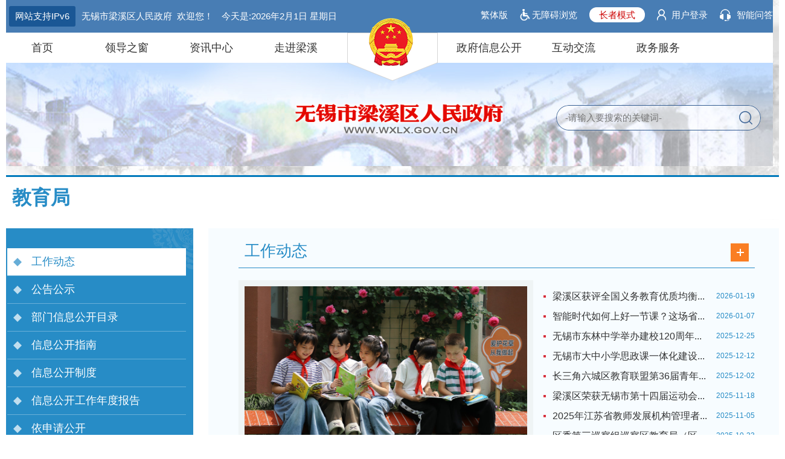

--- FILE ---
content_type: text/html
request_url: https://www.wxlx.gov.cn/jyj/index.shtml
body_size: 9452
content:
<!DOCTYPE html PUBLIC "-//W3C//DTD XHTML 1.0 Transitional//EN" "http://www.w3.org/TR/xhtml1/DTD/xhtml1-transitional.dtd">
<html xmlns="http://www.w3.org/1999/xhtml">
<head>
<meta http-equiv="Content-Type" content="text/html; charset=utf-8" />
<title>教育局-无锡市梁溪区人民政府</title>
<meta name="SiteName" content="无锡市梁溪区人民政府" />
<meta name="SiteDomain" content="www.wxlx.gov.cn" />
<meta name="SiteIDCode" content="3202120001" />
<meta name="viewport" content="width=device-width, initial-scale=1, minimum-scale=1, maximum-scale=1, user-scalable=no">

<meta name="ColumnName" content="教育局" />
<meta name="ColumnDescription" content="政府信息公开、工作动态、公告公示、政民互动、政务服务等" />
<meta name="ColumnKeywords" content="信息公开，政策法规，法规解读，公告公示，互动交流" />
<meta name="ColumnType" content="教育局" />
<link href="/static/css/index.css" rel="stylesheet" type="text/css" />
<link href="/static/css/Interactive.css" rel="stylesheet" type="text/css" />
<meta name="viewport" content="width=device-width,initial-scale=1.0,minimum-scale=1,maximum-scale=1,user-scalable=no">

<link href="/static/css/mobile.css" rel="stylesheet" type="text/css" />
<script type="text/javascript" src="/static/js/jquery-1.7.1.min.js"></script>
<script type="text/javascript" src="/static/js/jquery.tab.js"></script>
<script type="text/javascript" src="/static/js/jquery.roll.js"></script>
<script type="text/javascript" src="/static/js/jquery.SuperSlide.js"></script>
<script language="javascript" type="text/javascript" src="//www.wuxi.gov.cn/static2016/js/checkLogin_t.js"></script>

<!--<script src="//bf.intertid.com/wza/wza2.min.js?appid=NpGz0L52I3mxjop"></script>-->
<script src="//wza.wuxi.gov.cn/wza/wza2.min.js?appid=0cDE9YiTmrTm09q"></script>
<!-- 新检索JS -->
<script src="//www.wuxi.gov.cn/static_common/js/wzq_search_common.js"></script>

<script type="text/javascript">
function MM_jumpMenu(targ,selObj,restore){ //v3.0
  eval(targ+".location='"+selObj.options[selObj.selectedIndex].value+"'");
  if (restore) selObj.selectedIndex=0;
}
</script>
</head>
<body>
<link rel="stylesheet" type="text/css" href="/static2022/css/style.css" />
<link rel="stylesheet" href="/static2022/css/swiper.min.css">
<script type="text/javascript" src="/static2022/js/list_page.js"></script>

<style>input{outline: none;}</style>
<script language="javascript" type="text/javascript">
 $.getUrlParam = function(name) {
    		var reg = new RegExp("(^|&)" + name + "=([^&]*)(&|$)");
   	var r = window.location.search.substr(1).match(reg);
   	if (r != null)
   	return unescape(r[2]);
   	return null;
    } 
    
var prePage = document.referrer;
 
String.prototype.Trim = function() 
{ 
	return this.replace(/(^\s*)|(\s*$)/g, ""); 
}

String.prototype.LTrim = function() 
{ 
	return this.replace(/(^\s*)/g, ""); 
} 

String.prototype.Rtrim = function() 
{ 
	return this.replace(/(\s*$)/g, ""); 
} 

function isNull(str) { 
	if (str == ""){ 
		return true;
	} 
	var regu = "^[ ]+$"; 
	var re = new RegExp(regu); 
	return re.test(str); 
}

   // 加载用户信息
        function _loadUserLoginInfo() {
            var str = "", str1 = "";
            //var code = $.getUrlParam("code");
          if(checkLogin()) {
            //if(code) {
            //    if(code == "200") {
            //        alert("登录成功");
            //    }
            //}
            var loginUser = getLoginUser();
            str += '<em>欢迎您：' +  loginUser + '</em>';
            str += '<dl style="position: absolute; width: 120px; background: #225ca5; padding: 10px; display: none;">';
            str += '<dd><a href="/fzlm/hdjlgny/lxbl/wdhx/index.shtml">我的12345信件</a></dd>';
            str += '<dd><a href="/fzlm/hdjlgny/ysqgk/wdysqgk/index.shtml">我的依申请公开</a></dd>';
            str += '<dd><a href="https://jms.jszwfw.gov.cn/jpaas-juspace-web-jszwfw/front/home/index" target="_blank">我的政务服务办件</a></dd>';
            str += '<dd><a target="_blank" href="https://www.jszwfw.gov.cn/jsjis/front/modify/permodify_show.do">修改个人信息</a></dd>';
            str += '<dd><a target="_blank" href="https://www.jszwfw.gov.cn/jsjis/front/login/modifypwd_step1.do">修改密码</a></dd>';
            str += '<dd style="border:none"><a href="javascript:loginOut();">退出</a></dd>';
            str += '</dl>';

            $("#yhdl").empty(); 
            $("#yhdl").append(str);
          } else {
              var localurl = window.location.href;
              str1 += '<a class="sp02" href="https://sso.wuxi.gov.cn/auth-center2/login.html?gotoUrl='+localurl+'">用户登录</a>';
              $("#yhdl").empty();
              $("#yhdl").append(str1);
            }

           
           
          

             
        }
        
        

        // 用户手动点击登录
        function _loginCas() {
            window.location.href = "https://login.wuxi.gov.cn/auth-center/authorize?sys=lx&redirect_uri=" + filterParam(window.location.href, 'code');
        }

$(document).ready(function(){
  //dealHeaderHtml();
  
  // 加载用户信息
            _loadUserLoginInfo();

            // iframe跳转方式（google新版本不支持）
            $("#_SSOIframe").load(function(){
                // 加载用户信息
                if(checkLogin()) {
                   _loadUserLoginInfo();
                }
            });
});
  
//登录
//验证失败，直接返回


//验证码
 
function selectFrom(iFirstValue, iLastValue) {
    var iChoces = Math.abs(iLastValue - iFirstValue) + 1;
    return Math.floor(Math.random() * iChoces + iFirstValue);
}


</script>
<div class="header">
    <div class="head_top clearfix">
      <div class="head_top_inner">
        <p class="wel white fl"><span style=" margin-right:10px; display:inline-block; padding:2px 10px; border-radius:3px;background:#1a5795; color:#fff;">网站支持IPv6</span><span>无锡市梁溪区人民政府&nbsp;&nbsp;欢迎您！</span></p>
        <p class="fl date white"><span>今天是:</span><script language="javascript" type="text/javascript" src="/static2022/js/date.js"></script></p>
        <ul class="reg_log white clearfix fr">
              <li><a href="javascript:void(0);" onclick="jft()">繁体版</a></li>
              <li class="wza" id="wza_li"><a href="javascript:void(0);" id="wza2-enable">无障碍浏览</a></li>
              <li class="top_older"><a href="javascript:void(0);" class="older_mode">长者模式</a></li>
              <li id="yhdl" class="user_info"></li>
              <li class="wd"><a href="//www.wuxi.gov.cn/ghwd/znwd/index.html?district=liangxi" target="_blank">智能问答</a></li>
          </ul>
        <script>
          var font = "t";
          function jft() {
            zh_tran(font);
            if (font == "s")
              font = "t";
            else
              font = "s";
          }
        </script> 
        <script>
          $(".user_info").hover(function(){
            if($(this).find("em").is(":visible")>0){
              $(this).addClass("on").find("dl").slideDown()
            }else{
            }
          },function(){
            $(this).removeClass("on").find("dl").slideUp()
          })
        </script> 
      </div>
    </div>
    <div class="nav_box">
      <ul class="clearfix nav">
        <div class="logo01"><img src="/static_common/images/guohui/lx_guohui_normal.png"></div><!--/static2022/images/logo_guohui.png-->
        <div class="logo02"><img src="/static2022/images/logo.png"></div>
        <li class="fl sub_nav sub_nav_first sub_nav01"><a href="/index.shtml">首页</a></li>
        <li class="fl sub_nav sub_nav leader"><a href="/ldzc/index.shtml">领导之窗</a></li>
        <li class="fl sub_nav sub_nav sub_nav02"><a href="/xwzx/index.shtml">资讯中心</a></li>
        <li class="fl sub_nav sub_nav03"><a href="/zjlx/index.shtml">走进梁溪</a></li>
        <li class="fl sub_nav sub_nav04 sub_nav_special02 sub_nav_special01"><a href="/xxgk/index.shtml" target="_blank">政府信息公开</a></li>
        <li class="fl sub_nav sub_nav05 sub_nav_special02"><a href="/zmhd/index.shtml">互动交流</a></li>
        <li class="fl sub_nav sub_nav06 sub_nav_special02"><a target="_blank" href="http://wxlx.jszwfw.gov.cn/">政务服务</a></li>
      </ul>
    </div>
    <!--mobile nav/START-->
    <div class="mobile_main-nav mgb10" style="float: none; position: static; left: 0px; top: 0px;">
      <ul>
        <li><a href="javascript:void(0)" class="">aa</a>
          <ul style="display: none;">
            <li class="hover"><a href="/index.shtml">首页</a></li>
            <li><a href="/ldzc/index.shtml">领导之窗</a></li>
            <li><a href="/xwzx/index.shtml">资讯中心</a></li>
            <li><a href="/zjlx/index.shtml">走进梁溪</a></li>
            <li><a href="/xxgk/index.shtml">政府信息公开</a></li>
            <li><a href="/zmhd/index.shtml">互动交流</a></li>
            <li><a target="_blank" href="http://wxlx.jszwfw.gov.cn/">政务服务</a></li>
          </ul>
        </li>
      </ul>
    </div>
    <script>
          $('.mobile_main-nav>ul>li>ul').click(function(){
            $(this).slideUp();
           })
          function moblayer(){
            $("#tree_mobile,#tree2_mobile,#tree3_mobile").find("a").click(function(){
              $(".mobile_main-nav>ul>li>ul").hide();
            })
          }
        </script> 
    <!--mobile nav/END-->
    <div class="banner01">
      <div class="banner-01-box">
        <div class="search-area">
             
                  <input class="searchtext" id="query"  onFocus="return refocus();"  onkeydown="EnterSub(event);" onBlur="return reblur();" type="text" placeholder="-请输入要搜索的关键词-" value="">
                 <!-- <input id="webid" name="websiteid" type="hidden" value="320000000100000">
                  <input id="input-searchid" name="searchid" type="hidden" value="12">
                  <input name="p" type="hidden" value="1">
                  <input name="tpl" type="hidden" value="38">-->
                  <div class="searchbutton" type="submit" onclick="javascript:sub();return false;"></div>
              
          </div>
      </div>
      <div class="mob_guohui"><img src="/static_common/images/guohui/lx_guohui_older_logo.png" /></div>
      <h1 class="mob_logo"><img src="/static2022/images/logo.png" /></h1>
    </div>
     <!--检索-->
      <script type="text/javascript">
        function refocus(){     
          var getquery=document.getElementById("query");
          getquery.value="";
          getquery.autocomplete="off";
          getquery.focus(); 

        }  
        function reblur(){
          var getquery=document.getElementById("query");
          if (getquery.value==""){
            getquery.value="请输入搜索关键字";	 
          }
        }   
        String.prototype.trim=function(){
          return this.replace(/(^\s*)|(\s*$)/g,"");
        }

        //站内提交方法
        function sub(){
          //必需，先将文本转换为utf-8
          document.charset = "utf-8";	
          var fixvalue = document.getElementById("query").value;
          fixvalue = fixvalue.replace(/\~|\!|\*|\?|\^|\\|\(|\)|\[|\]|\+|\-|\:|\{|\}|\"/g,"");
          var dst = "梁溪区人民政府";
          if(fixvalue.trim()=="" || fixvalue.trim()=="请输入搜索关键字"){
            document.getElementById("query").value = "";
            alert("关键字不能为空！");
            document.getElementById("query").focus();
            return false;
          }
          else{
            //头部检索
            search_2024_wzq(encodeURIComponent(dst),encodeURIComponent(fixvalue),'');
          }
          //必需，最后将文本转换为gb2312
          document.charset="gb2312"
          return false;
        }


        //站内回车提交方法
        function EnterSub(){ 
          var len=arguments.length;
          var event;
          if(len==1){
            event = arguments[0];
          }
          var evt = event ? event : (window.event ? window.event : null);
          if (evt.keyCode == 13)    {
            //必需，先将文本转换为utf-8
            document.charset = "utf-8";	
            var fixvalue = document.getElementById("query").value;
            fixvalue = fixvalue.replace(/\~|\!|\*|\?|\^|\\|\(|\)|\[|\]|\+|\-|\:|\{|\}|\"/g,"");
            var dst = "梁溪区人民政府";
            if(fixvalue.trim()=="" || fixvalue.trim()=="请输入搜索关键字"){
              document.getElementById("query").value = "";
              alert("关键字不能为空！");
              document.getElementById("query").focus();
              return false;
            }
            else{
              //头部检索
              search_2024_wzq(encodeURIComponent(dst),encodeURIComponent(fixvalue),'');

            }
            document.charset="gb2312"
            return false;
          }
        }

      </script>
  </div>

<input type="hidden" id="bmname" value="教育局" />
<div class="main-content clearfix">
	<h2 class="locationLx font16"><span class="blue fb" style="font-size:32px;">教育局</span></h2>  
    <div class="clearfix mgt15">
    	<div class="w245 fl">
        	<div class="boxLx08 bm_left_dh_wza" id="left">
                <dl class="dlLx02">
                <dt class="cur"><a href="/jyj/zfxxgk/gzdt/index.shtml" title="工作动态">工作动态</a></dt>
                <dt ><a href="/jyj/zfxxgk/gggs/index.shtml" title="公告公示">公告公示</a></dt>
                <dt ><a href="/jyj/zfxxgk/bmxxgkml/jggk/index.shtml" title="部门信息公开目录">部门信息公开目录</a></dt>
                <dt ><a href="/jyj/zfxxgk/xxgkzn/index.shtml" title="信息公开指南">信息公开指南</a></dt>
                <dt ><a href="/jyj/zfxxgk/xxgkzd/index.shtml" title="信息公开制度">信息公开制度</a></dt>
                <dt ><a href="/jyj/zfxxgk/xxgkgzndbg/index.shtml" title="信息公开工作年度报告">信息公开工作年度报告</a></dt>
                <dt ><a href="/jyj/fzlm/hdjlgny/ysqgk/index.shtml" title="依申请公开">依申请公开</a></dt>
               
                </dl>
            </div>
        </div>
        <div class="w955 fr">
        	<div class="boxLx09" id="right">
            	<div class="boxLx10 box_wza box_gzdt_wza" style="padding:10px 50px 15px;" title="工作动态">
                	<h2 class="clearfix"><span class="tit font26 blue fl">工作动态</span><span class="more fr"><a href="/jyj/zfxxgk/gzdt/index.shtml">更多</a></span></h2>
                    <div class="boxLx10_con arc_con clearfix" style="padding:20px 0 0 0">
                    	<div class="bmdt_picshow fl">
                        	<div id="slideBox" class="slideBox slideBox_bm">
                              <div class="hd">
                                <ul>
                                  <li class="on"></li>
                                  <li></li>
                                  <li></li>
                                </ul>
                              </div>
                              <div class="bd">
                                  <ul>
                                    <li><a href="/doc/2026/01/19/4719636.shtml" title="梁溪区获评全国义务教育优质均衡发展区" target="_blank"><img src="/uploadfiles/202601/19/2026011910133084181420.JPG" alt="梁溪区获评全国义务教育优质均衡发展区" /></a>
                                      <dl>
                                        <dt><a href="/doc/2026/01/19/4719636.shtml" target="_blank" title="梁溪区获评全国义务教育优质均衡发展区">梁溪区获评全国义务教育优质均衡发展</a></dt>
                                      </dl>
                                    </li>
                                    <li><a href="/doc/2026/01/07/4713527.shtml" title="智能时代如何上好一节课？这场省级高质量研讨，梁溪给出答案" target="_blank"><img src="/uploadfiles/202601/07/2026010709250524773883.JPG" alt="智能时代如何上好一节课？这场省级高质量研讨，梁溪给出答案" /></a>
                                      <dl>
                                        <dt><a href="/doc/2026/01/07/4713527.shtml" target="_blank" title="智能时代如何上好一节课？这场省级高质量研讨，梁溪给出答案">智能时代如何上好一节课？这场省级高</a></dt>
                                      </dl>
                                    </li>
                                    <li><a href="/doc/2025/12/25/4707270.shtml" title="无锡市东林中学举办建校120周年办学成果展示活动" target="_blank"><img src="/uploadfiles/202512/25/2025122516084352531419.jpg" alt="无锡市东林中学举办建校120周年办学成果展示活动" /></a>
                                      <dl>
                                        <dt><a href="/doc/2025/12/25/4707270.shtml" target="_blank" title="无锡市东林中学举办建校120周年办学成果展示活动">无锡市东林中学举办建校120周年办学成</a></dt>
                                      </dl>
                                    </li>
                                  </ul>
                              </div>
                            </div>
        					
                        </div>
                        <div class="w350 fr">
                        	<ul class="listLx01 listLx01_sp lh33" style="padding-top:10px;">
                            <li><span class="fr font12">2026-01-19</span><a href="/doc/2026/01/19/4719636.shtml" target="_blank" title="梁溪区获评全国义务教育优质均衡发展区">梁溪区获评全国义务教育优质均衡...</a></li>
                            <li><span class="fr font12">2026-01-07</span><a href="/doc/2026/01/07/4713527.shtml" target="_blank" title="智能时代如何上好一节课？这场省级高质量研讨，梁溪给出答案">智能时代如何上好一节课？这场省...</a></li>
                            <li><span class="fr font12">2025-12-25</span><a href="/doc/2025/12/25/4707270.shtml" target="_blank" title="无锡市东林中学举办建校120周年办学成果展示活动">无锡市东林中学举办建校120周年...</a></li>
                            <li><span class="fr font12">2025-12-12</span><a href="/doc/2025/12/12/4700053.shtml" target="_blank" title="无锡市大中小学思政课一体化建设现场推进会（梁溪专场）圆满举行">无锡市大中小学思政课一体化建设...</a></li>
                            <li><span class="fr font12">2025-12-02</span><a href="/doc/2025/12/02/4691353.shtml" target="_blank" title="长三角六城区教育联盟第36届青年教师会课活动在我区圆满举行">长三角六城区教育联盟第36届青年...</a></li>
                            <li><span class="fr font12">2025-11-18</span><a href="/doc/2025/11/18/4684220.shtml" target="_blank" title="梁溪区荣获无锡市第十四届运动会青少年部小学组田径比赛三连冠">梁溪区荣获无锡市第十四届运动会...</a></li>
                            <li><span class="fr font12">2025-11-05</span><a href="/doc/2025/11/05/4676690.shtml" target="_blank" title="2025年江苏省教师发展机构管理者研修活动暨无锡市梁溪区“课改育师”典型样态成果展示成功举行">2025年江苏省教师发展机构管理者...</a></li>
                            <li><span class="fr font12">2025-10-23</span><a href="/doc/2025/10/23/4670213.shtml" target="_blank" title="区委第三巡察组巡察区教育局（区委教育工委）工作动员会召开">区委第三巡察组巡察区教育局（区...</a></li>
                            <li><span class="fr font12">2025-10-13</span><a href="/doc/2025/10/13/4663791.shtml" target="_blank" title="青春“足”够燃！东林桐华女足再夺全国亚军">青春“足”够燃！东林桐华女足再...</a></li>
                            <li><span class="fr font12">2025-09-30</span><a href="/doc/2025/09/30/4660132.shtml" target="_blank" title="江苏省“以体育人”区域创新实践研讨活动圆满落幕">江苏省“以体育人”区域创新实践...</a></li>
                            <li><span class="fr font12">2025-09-23</span><a href="/doc/2025/09/23/4652679.shtml" target="_blank" title="梁溪少年在全国中小学生绘画书法作品比赛中喜获大丰收">梁溪少年在全国中小学生绘画书法...</a></li>
                            </ul>
                        </div>
                    </div>
                </div>
            </div>
        </div>
    </div>
    <div class="clearfix mgt15">
    	<div class="w593 fl">
        	<div class="changebox whitebox box_wza box_zfxxgk_wza" style="padding:26px;" title="政府信息公开">
            	<h2 class="titLx03 clearfix"><span class="tit font26 fl cur">政府信息公开</span></h2>
                <div class="change_con">
                	<span class="more_orange_btn" style="top:30px; right:30px;"><a href="/jyj/zfxxgk/bmxxgkml/jggk/index.shtml">更多</a></span>
                    <ul class="listLx01 listLx01_sp lh33" style="padding-top:10px;">
                    <li><span class="fr font12">2026-01-19</span><a href="/doc/2026/01/19/4725024.shtml" target="_blank" title="梁溪区获评全国义务教育优质均衡发展区">梁溪区获评全国义务教育优质均衡发展区</a></li>
                    <li><span class="fr font12">2025-11-05</span><a href="/doc/2025/11/05/4690824.shtml" target="_blank" title="2025年江苏省教师发展机构管理者研修活动暨无锡市梁溪区“课改育师”典型样态成果展示成功举行">2025年江苏省教师发展机构管理者研修活动暨无锡市梁溪...</a></li>
                    <li><span class="fr font12">2025-10-29</span><a href="/doc/2025/10/29/4673134.shtml" target="_blank" title="无锡市梁溪区2025年度幼儿园名录">无锡市梁溪区2025年度幼儿园名录</a></li>
                    <li><span class="fr font12">2025-10-29</span><a href="/doc/2025/10/29/4673132.shtml" target="_blank" title="无锡市梁溪区2025年度中小学名录">无锡市梁溪区2025年度中小学名录</a></li>
                    <li><span class="fr font12">2025-10-23</span><a href="/doc/2025/10/23/4670597.shtml" target="_blank" title="区委第三巡察组巡察区教育局（区委教育工委）工作动员会召开">区委第三巡察组巡察区教育局（区委教育工委）工作动员...</a></li>
                    <li><span class="fr font12">2025-10-10</span><a href="/doc/2025/10/10/4673165.shtml" target="_blank" title="督学督导报告：最是书香能致远 且将春华共芬芳">督学督导报告：最是书香能致远 且将春华共芬芳</a></li>
                    </ul>
                </div>
            </div>
        </div>
        <div class="w593 fr">
        	<div class="changebox whitebox box_wza box_fgwjjjd_wza" style="padding:26px;" title="法规文件及解读">
            	<h2 class="titLx03 clearfix"><span class="tit font26 fl cur">法规文件及解读</span></h2>
                <div class="change_con">
                	<span class="more_orange_btn" style="top:30px; right:30px;"><a href="/jyj/zfxxgk/bmxxgkml/fgwjjjd/index.shtml">更多</a></span>
                    <ul class="listLx01 listLx01_sp lh33" style="padding-top:10px;">
                    <li><span class="fr font12">2025-09-05</span><a href="/doc/2025/09/05/4671466.shtml" target="_blank" title="教育部教师工作司负责人就《关于组织实施数字化赋能教师发展行动的通知》答记者问">教育部教师工作司负责人就《关于组织实施数字化赋能教...</a></li>
                    <li><span class="fr font12">2025-05-15</span><a href="/doc/2025/05/15/4586209.shtml" target="_blank" title="2025年无锡市区中招政策关键词解读">2025年无锡市区中招政策关键词解读</a></li>
                    <li><span class="fr font12">2025-05-14</span><a href="/doc/2025/05/14/4586234.shtml" target="_blank" title="关于转发《 市教育局关于做好2025年无锡市区义务教育招生入学工作的意见》的通知">关于转发《 市教育局关于做好2025年无锡市区义务教育...</a></li>
                    <li><span class="fr font12">2025-05-14</span><a href="/doc/2025/05/14/4586220.shtml" target="_blank" title="关于转发《市教育局关于做好2025年无锡市区幼儿园招生工作的意见》的通知">关于转发《市教育局关于做好2025年无锡市区幼儿园招生...</a></li>
                    <li><span class="fr font12">2025-05-09</span><a href="/doc/2025/05/09/4586201.shtml" target="_blank" title="无锡外来人员子女入学及“长幼随学”政策问答">无锡外来人员子女入学及“长幼随学”政策问答</a></li>
                    <li><span class="fr font12">2025-04-10</span><a href="/doc/2025/04/10/4541050.shtml" target="_blank" title="无锡市优化外来人员子女入学暖心行动六项措施">无锡市优化外来人员子女入学暖心行动六项措施</a></li>
                    </ul>
                </div>
            </div>
        </div>
    </div>
    <div class="clearfix mgt15">
    	<div class="w593 fl">
        	<div class="changebox whitebox box_wza box_ghjh_wza" style="padding:26px;" title="规划计划">
            	<h2 class="titLx03 clearfix"><span class="tit font26 fl cur">规划计划</span></h2>
                <div class="change_con">
                	<span class="more_orange_btn" style="top:30px; right:30px;"><a href="/jyj/zfxxgk/bmxxgkml/ghjh/index.shtml">更多</a></span>
                    <ul class="listLx01 listLx01_sp lh33" style="padding-top:10px;">
                    <li><span class="fr font12">2025-08-19</span><a href="/doc/2025/08/19/4646346.shtml" target="_blank" title="无锡市梁溪区教育局2025年下半年工作计划">无锡市梁溪区教育局2025年下半年工作计划</a></li>
                    <li><span class="fr font12">2025-03-17</span><a href="/doc/2025/03/17/4522410.shtml" target="_blank" title="无锡市梁溪区教育局2024年度依法行政工作报告">无锡市梁溪区教育局2024年度依法行政工作报告</a></li>
                    <li><span class="fr font12">2024-08-19</span><a href="/doc/2024/08/19/4384726.shtml" target="_blank" title="无锡市梁溪区教育局2024年下半年工作计划">无锡市梁溪区教育局2024年下半年工作计划</a></li>
                    <li><span class="fr font12">2024-03-12</span><a href="/doc/2024/03/12/4522343.shtml" target="_blank" title="无锡市梁溪区教育局2023年度依法行政工作报告">无锡市梁溪区教育局2023年度依法行政工作报告</a></li>
                    <li><span class="fr font12">2024-02-29</span><a href="/doc/2024/02/29/4320091.shtml" target="_blank" title="无锡市梁溪区教育局2024年工作计划">无锡市梁溪区教育局2024年工作计划</a></li>
                    <li><span class="fr font12">2024-02-26</span><a href="/doc/2024/02/26/4322533.shtml" target="_blank" title="无锡市梁溪区教育局2023年工作总结">无锡市梁溪区教育局2023年工作总结</a></li>
                    </ul>
                </div>
            </div>
        </div>
        <div class="w593 fr">
        	<div class="changebox whitebox box_wza box_zdgz_wza" style="padding:26px;" title="重点工作">
            	<h2 class="titLx03 clearfix"><span class="tit font26 fl cur">重点工作</span></h2>
                <div class="change_con">
                	<span class="more_orange_btn" style="top:30px; right:30px;"><a href="/jyj/zfxxgk/bmxxgkml/zdgz/index.shtml">更多</a></span>
                    <ul class="listLx01 listLx01_sp lh33" style="padding-top:10px;">
                    <li><span class="fr font12">2026-01-19</span><a href="/doc/2026/01/19/4725024.shtml" target="_blank" title="梁溪区获评全国义务教育优质均衡发展区">梁溪区获评全国义务教育优质均衡发展区</a></li>
                    <li><span class="fr font12">2025-11-05</span><a href="/doc/2025/11/05/4690824.shtml" target="_blank" title="2025年江苏省教师发展机构管理者研修活动暨无锡市梁溪区“课改育师”典型样态成果展示成功举行">2025年江苏省教师发展机构管理者研修活动暨无锡市梁溪...</a></li>
                    <li><span class="fr font12">2025-10-23</span><a href="/doc/2025/10/23/4670597.shtml" target="_blank" title="区委第三巡察组巡察区教育局（区委教育工委）工作动员会召开">区委第三巡察组巡察区教育局（区委教育工委）工作动员...</a></li>
                    <li><span class="fr font12">2025-08-13</span><a href="/doc/2025/08/13/4645787.shtml" target="_blank" title="梁溪区教育系统半年度工作会议暨全区校（园）长工作培训会召开">梁溪区教育系统半年度工作会议暨全区校（园）长工作培...</a></li>
                    <li><span class="fr font12">2025-03-27</span><a href="/doc/2025/03/27/4545202.shtml" target="_blank" title="梁溪8+15节课入选部级、省级“精品课”">梁溪8+15节课入选部级、省级“精品课”</a></li>
                    <li><span class="fr font12">2024-11-08</span><a href="/doc/2024/11/08/4433318.shtml" target="_blank" title="梁溪区在省八展中斩获佳绩">梁溪区在省八展中斩获佳绩</a></li>
                    </ul>
                </div>
            </div>
        </div>
    </div>
</div>
<script language="javascript" type="text/javascript" src="//www.wuxi.gov.cn/static2016/js/Traditionalconversion.js"></script>
<div class="links visible-lg-inline wza_no_color">
    <div class="container">
        <ul class="no-padding clearfix no-margin">
            <li class="dropdown">
                <p data-toggle="dropdown" aria-haspopup="true" aria-expanded="false" totabtarget="33" retabtarget="34"><a class="text-white" href="javascript:void(0);" title="区政府部门" retargeta="166">区政府部门<i class="icon iconfont"></i></a></p>
                <ul class="dropdown-menu" role="menu" aria-labelledby="dLabel" style="display: none;">
                  <li> 
                    <a href="/fzhggj/index.shtml" target="blank" tabtarget="155" toretabtarget="166" retargeta="167">发展和改革委员会</a> 
                    <a href="/jjhxxhj/index.shtml" target="blank" tabtarget="155" toretabtarget="166" retargeta="167">工业和信息化局</a> 
                    <a href="/jyj/index.shtml" target="blank" tabtarget="155" toretabtarget="166" retargeta="167">教育局</a> 
                    <a href="/kxjsj/index.shtml" target="blank" tabtarget="155" toretabtarget="166" retargeta="167">科学技术局</a> 
                    <a href="/mzj/index.shtml" target="blank" tabtarget="155" toretabtarget="166" retargeta="167">民政局</a> 
                    <a href="/sfj/index.shtml" target="blank" tabtarget="155" toretabtarget="166" retargeta="167">司法局</a>
                    <a href="/czj/index.shtml" target="blank" tabtarget="155" toretabtarget="166" retargeta="167">财政局</a> 
                    <a href="/rlzyhshbzj/index.shtml" target="blank" tabtarget="155" toretabtarget="166" retargeta="167">人力资源和社会保障局</a> 
                    <a href="/hjbhj/index.shtml" target="blank" tabtarget="155" toretabtarget="166" retargeta="167">生态环境局</a> 
                    <a href="/zfhcxjsj/index.shtml" target="blank" tabtarget="155" toretabtarget="166" retargeta="167">住房和城乡建设局</a> 
                    <a href="/swj/index.shtml" target="blank" tabtarget="155" toretabtarget="166" retargeta="167">商务局</a> 
                    <a href="/wtj/index.shtml" target="blank" tabtarget="155" toretabtarget="166" retargeta="167">文化体育和旅游局</a> 
                    <a href="/wshjhsyj/index.shtml" target="blank" tabtarget="155" toretabtarget="166" retargeta="167">卫生健康委员会</a> 
                    <a href="/scjdglj/index.shtml" target="blank" tabtarget="155" toretabtarget="166" retargeta="167">市场监督管理局</a>
                    <a href="/sjj/index.shtml" target="blank" tabtarget="155" toretabtarget="166" retargeta="167">审计局</a> 
                    <a href="/zhxzzfj/index.shtml" target="blank" tabtarget="155" toretabtarget="166" retargeta="167">城市管理局</a> 
                    <a href="/tjj/index.shtml" target="blank" tabtarget="155" toretabtarget="166" retargeta="167">统计局</a>
                    <a href="/aqscjdglj/index.shtml" target="blank" tabtarget="155" toretabtarget="166" retargeta="167">应急管理局</a> 
                    <a href="/xzspj/index.shtml" target="blank" tabtarget="155" toretabtarget="166" retargeta="167">数据局</a> 
                  </li>
                </ul>
            </li>
            <li class="dropdown">
                <p data-toggle="dropdown" aria-haspopup="true" aria-expanded="false" totabtarget="57" retabtarget="58"><a class="text-white" href="javascript:void(0);" title="街道" tabtarget="156" toretabtarget="167" retargeta="168">街道<i class="icon iconfont"></i></a></p>
                <ul class="dropdown-menu" role="menu" aria-labelledby="dLabel" style="display: none;">
                  <li>
                    <a href="/casjdbsc/index.shtml" target="blank" tabtarget="155" toretabtarget="166" retargeta="167">崇安寺街道办事处</a> 
                    <a href="/qmqjdbsc/index.shtml" target="blank" tabtarget="155" toretabtarget="166" retargeta="167">清名桥街道办事处</a> 
                    <a href="/hsjdbsc/index.shtml" target="blank" tabtarget="155" toretabtarget="166" retargeta="167">惠山街道办事处</a> 
                    <a href="/bdjjdbsc/index.shtml" target="blank" tabtarget="155" toretabtarget="166" retargeta="167">北大街街道办事处</a> 
                    <a href="/gyjdbsc/index.shtml" target="blank" tabtarget="155" toretabtarget="166" retargeta="167">广益街道办事处</a> 
                    <a href="/ymjdbsc/index.shtml" target="blank" tabtarget="155" toretabtarget="166" retargeta="167">扬名街道办事处</a>
                    <a href="/sbjdbsc/index.shtml" target="blank" tabtarget="155" toretabtarget="166" retargeta="167">山北街道办事处</a>
                    <a href="/hxjdbsc/index.shtml" target="blank" tabtarget="155" toretabtarget="166" retargeta="167">黄巷街道办事处</a> 
                    <a href="/zjjdbsc/index.shtml" target="blank" tabtarget="155" toretabtarget="166" retargeta="167">瞻江街道办事处</a> 
                  </li>
                </ul>
            </li>
            <li class="dropdown">
                <p data-toggle="dropdown" aria-haspopup="true" aria-expanded="false" totabtarget="81" retabtarget="82"><a class="text-white" href="javascript:void(0);" title="市（县）、区政府" tabtarget="158" toretabtarget="169" retargeta="170">市（县）、区政府<i class="icon iconfont"></i></a></p>
                <ul class="dropdown-menu" role="menu" aria-labelledby="dLabel" style="display: none;">
                  <li>
                    <a href="https://www.wuxi.gov.cn/" target="_blank"  tabtarget="159" toretabtarget="170" retargeta="171">无锡市人民政府</a>
                    <a href="http://www.jiangyin.gov.cn/" target="_blank"  tabtarget="159" toretabtarget="170" retargeta="171">江阴市人民政府</a>
                    <a href="https://www.yixing.gov.cn/" target="_blank"  tabtarget="159" toretabtarget="170" retargeta="171">宜兴市人民政府 </a>
                    <a href="https://www.jsxishan.gov.cn/" target="_blank"  tabtarget="159" toretabtarget="170" retargeta="171">锡山区人民政府</a>
                    <a href="https://www.huishan.gov.cn/" target="_blank"  tabtarget="159" toretabtarget="170" retargeta="171">惠山区人民政府</a>
                    <a href="https://www.wxbh.gov.cn/" target="_blank"  tabtarget="159" toretabtarget="170" retargeta="171">滨湖区人民政府</a>
                    <a href="https://www.wnd.gov.cn/" target="_blank"  tabtarget="159" toretabtarget="170" retargeta="171">新吴区人民政府</a>
                  </li>
                </ul>
            </li>
            <li class="dropdown">
                <p data-toggle="dropdown" aria-haspopup="true" aria-expanded="false" totabtarget="81" retabtarget="82"><a class="text-white" href="javascript:void(0);" title="区委部委办局" tabtarget="158" toretabtarget="169" retargeta="170">区委部委办局<i class="icon iconfont"></i></a></p>
                <ul class="dropdown-menu" role="menu" aria-labelledby="dLabel" style="display: none;">
                  <li>
                    <a href="http://www.wxlx.gov.cn/jwjw/index.shtml" target="blank" tabtarget="161" toretabtarget="172" retargeta="173">梁溪区纪委监委</a>       
                  </li>
                </ul>
            </li>  
        </ul>
    </div>
</div>
<div style="clear: both; height: 0px; font-size: 0px; line-height: 0px; border: 0px none;"></div>
<div class="footer footer_normal_wza">
   <div class="w1300 clearfix">
   	<ul class="leftlink white fl">
    <li><img src="/static2022/images/Qrcode.gif" /><p>官方微信</p></li>
    <li><img src="/static2022/images/zwwb_2022.jpg" /><p>政务微博</p></li>
    </ul>
    <div class="footer_mid white fl">
    	<p><a href="/fzlm/ysaq/index.shtml">隐私安全</a>&nbsp;&nbsp;&nbsp;&nbsp;<a href="/doc/2023/04/14/3931028.shtml">联系我们</a>&nbsp;&nbsp;&nbsp;&nbsp;<a href="/fzlm/wzdt/index.shtml">网站地图</a>&nbsp;&nbsp;&nbsp;&nbsp;<span  id="siteClickCount"></span></p>
      <script language="javascript" >
        $.ajax({
          type : "post",
          url:"/intertidwebapp/counter/count",
          data: {
            'contentID':184,
            'siteName':'无锡市梁溪区人民政府',
            'siteID':184
          },
          success:function(data){
            $('#siteClickCount').html("网站访问量："+data);
          },
          error: function(XMLHttpRequest, textStatus, errorThrown) {

          }
        });	
      </script>
        <p><span>版权所有：无锡市梁溪区人民政府办公室 主办：无锡市梁溪区人民政府办公室</span></p>
        <p><a href="http://beian.miit.gov.cn" target="_blank" >苏ICP备16044476号</a> <img src="/static/images/bottom4.png" style="margin-top: 5px;" /><a href="http://www.beian.gov.cn/portal/registerSystemInfo?recordcode=32021302000227" target="_blank">苏公网安备：32021302000227</a> <span>网站标识码：3202120001</span></p>
    </div>
    <ul class="rightlink fr clearfix">
    <li class="sp01"><a href="http://bszs.conac.cn/sitename?method=show&id=53504E8C57B829B5E053022819AC4B55" title="党政机关" target="_blank"><img src="/static2022/images/red.png" /></a></li>
      <li id="_span_jiucuo">
        <p><a href="https://zfwzgl.www.gov.cn/exposure/jiucuo.html?site_code=3202120001&url=https%3A%2F%2Fwww.wxlx.gov.cn/%2F" title="政府网站找错" target="_blank"><img src="/static2022/images/jiucuo01.png" /></a></p>
        <!--<p><a class="fr Correction_t jiucuowx" href="#"><img src="/static2022/images/jiucuo02.png" /></a></p>-->
        <script id="_jiucuo_" sitecode='3202120001' src=''></script>
         <img src="//www.wuxi.gov.cn/static_common/images/wza_common_img_white.png" alt="适老化无障碍服务" width="87" style="padding-top:5px;" />
      </li>
    </ul>
   </div>
</div>
<script language="javascript" type="text/javascript" src="/static2022/js/main.js"></script>

<script>
var _hmt = _hmt || [];
(function() {
  var hm = document.createElement("script");
  hm.src = "https://hm.baidu.com/hm.js?8f590447efba5a1cdb00ec6c716f9fc1";
  var s = document.getElementsByTagName("script")[0]; 
  s.parentNode.insertBefore(hm, s);
})();
</script>
<script>
	//通用
	jQuery(document).ready(function () {
		Main.init();
	});
</script>
<script language="javascript" type="text/javascript" src="/static_older/main/hotkeys.js"></script>
<script language="javascript" type="text/javascript" src="/static_older/main/main_extend.js"></script>
<script language="javascript" type="text/javascript" src="/static_older/main/older.js"></script>

<script type="text/javascript">
//<![CDATA[
	$(".boxLx01").tab({tabs: "h2 ol li",evtype: "mouseover",box: ".boxLx01_con"});
	$(".boxLx05_t").tab({tabs: "h2 dl dd",evtype: "mouseover",box: ".boxLx05_t_con"});
  //]]>
$(function(){
	$(".uproll01").myScrollTop(50);
	})
</script>

<script type="text/javascript" src="/static/js/piaofu.js"></script>
</body>
</html>


--- FILE ---
content_type: text/css
request_url: https://www.wxlx.gov.cn/static/css/index.css
body_size: 3271
content:
@charset "utf-8";
/*@import url("head.css");*/
@import url("foot.css");
@import url("global.css");
@import url("reset.css");
@import url("channelpage.css");

.main-content{
	width: 1200px;
	margin: 0 auto;
	padding:15px 0;
}
.picnewsLx{
	height:458px;
}
.menuindexLx{
	width:134px;
	background:#ffffff;
	border-top:#c9e4f3 solid 7px;
	height:523px;
	padding:20px 8px 0;
	margin-top:-67px;
}
.menuindexLx ul li{
	padding:25px 0;
	border-bottom:#f1f1f1 solid 1px;
	font-size:17px;
	text-align:center;
}
.menuindexLx ul li.sp02{
	font-size:16px;
}
.menuindexLx ul li.sp04{
	border-bottom:none;
}
.menuindexLx ul li a:hover{
	color:#ff7200
}
.menuindexLx ul li a .img{
	margin:0 auto;
	display:block;
}
.menuindexLx ul li a .word{
	padding-top:12px;
}
.menuindexLx ul li.sp01 a .img{
	width:32px;
	height:34px;
	background:url(../images/icLx03.png) no-repeat 0 0;
}
.menuindexLx ul li.sp01 a:hover .img{
	background-position:0 -34px;
}
.menuindexLx ul li.sp02 a .img{
	width:26px;
	height:37px;
	background:url(../images/icLx04.png) no-repeat 0 0;
}
.menuindexLx ul li.sp02 a:hover .img{
	background-position:0 -37px;
}
.menuindexLx ul li.sp03 a .img{
	width:32px;
	height:27px;
	background:url(../images/icLx05.png) no-repeat 0 0;
}
.menuindexLx ul li.sp03 a:hover .img{
	background-position:0 -27px;
}
.menuindexLx ul li.sp04 a .img{
	width:25px;
	height:31px;
	background:url(../images/icLx06.png) no-repeat 0 0;
}
.menuindexLx ul li.sp04 a:hover .img{
	background-position:0 -31px;
}
.picslide{
	width:488px;
}
.picslide h2{
	font-size:26px;
	height:35px;
}
.slideBox{position:relative; width:625px; height:400px;/* margin-top:20px;*/}
.slideBox .hd{ height:18px; overflow:hidden; position:absolute; right:8px; bottom:10px; z-index:11; }
.slideBox .hd ul{ overflow:hidden; zoom:1; float:left;}
.slideBox .hd ul li{ float:left; width:10px; text-align:center; height:10px; -webkit-border-radius:10px; -moz-border-radius:10px;
border-radius:10px; display:inline; margin-right:8px; cursor:pointer; background:#ffffff; font-family:"宋体"; font-size:12px; overflow:hidden;}
.slideBox .hd ul li.on{ background:#ff0000; color:#ffffff}
.slideBox .bd{ position:relative; height:100%; z-index:0;}
.slideBox .bd img{ width:625px; height:400px; }
.slideBox .bd dl{position:absolute; height:33px; padding:13px 0 0 18px; left:0; bottom:0; width:607px; background:url(../images/slideBox_bd_dl_bg.png) repeat; z-index:10;}
.slideBox_bm .bd dl {
    background: rgba(0, 0, 0, 0) url("../images/slideBox_bd_dl_bg.png") repeat scroll 0 0;
    bottom: 0;
    height: 33px;
    left: 0;
    padding: 13px 0 0 18px;
    position: absolute;
    width: 450px;
    z-index: 10;
}
.slideBox .bd dt{text-align:left; font-size:16px; color:#ffffff;}
.slideBox .bd dt a:link,.slideBox .bd dt a:visited{ color:#ffffff}
.slideBox .bd dt a:hover{ color:#ffffff; text-decoration:underline;}
.boxLx01{
	position:relative;
}
.boxLx01 h2{
	height:34px;
	background:#f5f5f5;
}
.boxLx01 h2 ol li{
	float:left;
	/*padding:0 15px;*/
	height:34px;
	line-height:34px;
	border-right:#ffffff solid 1px;
	color:#0079bb;
	font-size:19px;
    width:163px;
    text-align:center;
}
.boxLx01 h2 ol li a:link,.boxLx01 h2 ol li a:hover,.boxLx01 h2 ol li a:visited{
	color:#0079bb
}
.boxLx01 h2 ol li.cur{
	background:#0079bb
}
.boxLx01 h2 ol li.cur,.boxLx01 h2 ol li.cur a:link,.boxLx01 h2 ol li.cur a:hover,.boxLx01 h2 ol li.cur a:visited{
	color:#fff
}
.boxLx01_sp h2 ol li.cur{
	background:url(../images/boxLx01_sp_h2_li_cur_bg.png) no-repeat;
	height:46px;
}
.boxLx01_sp .boxLx01_con{
	padding-top:20px;
}
.boxLx01_top{
	border-bottom:#000000 dashed 1px;
	padding:0 10px;
}
.boxLx01_top h1{
	color:#fa7e23;
	font-size:22px;
	line-height:30px;
}
.boxLx01_top h1 span a{
	display:inline-block;
	margin:0 0 0 10px;
	height:18px;
	line-height:18px;
	background:#d95c00;
	padding:0 10px;
	font-size:12px;
}
.boxLx01_top p{
	text-indent:2em;
	font-size:15px;
	padding:10px 0;
}
.boxLx01_con{
	padding-top:12px;
}
.boxLx01_bot{
	padding:10px 10px 0;
}
.listLx01 li{
	background:url(../images/red_dot.gif) no-repeat left center;
	padding-left:15px;
}
.listLx01 li span{
	color:#767676
}
.boxLx01 .boxLx01_con .more_btn{
	position:absolute;
	right:10px;
	bottom:10px;
}
.boxLx01 .boxLx01_con .more_btn a{
	display:block;
	background:url(../images/more_btnLx.gif) no-repeat;
	width:30px;
	height:30px;
	text-indent:-5000px;
}
.boxLx02 h2{
	width:149px;
	background:#278cc6;
	position:relative;
}
.boxLx02 h2 .more{
	position:absolute;
	left:16px;
	bottom:18px;
}
.boxLx02 h2 .more a{
	display:block;
	background:url(../images/more_btnLx02.gif) no-repeat;
	width:30px;
	height:30px;
	text-indent:-5000px;
}
.boxLx02_con{
	background:#ffffff;
}
.listLx02 li{
	float:left;
	background:url(../images/listLx02_li_bg.gif) no-repeat right bottom;
	width:196px;
	height:119px;
	padding:15px;
	text-align:center;
}
.listLx02 li a{
	display:block;
	width:196px;
	height:108px;
	padding-top:11px;
}
.listLx02 li a:hover{
	background:#f0f0f0
}
.listLx02 li a .img{
	display:block;
	width:66px;
	height:66px;
	-webkit-border-radius: 66px;
	-moz-border-radius: 66px;
	border-radius: 66px;
	background-color:#bdbdbd;
	background-repeat:no-repeat;
	background-position:center center;
	margin:0 auto;
}
.listLx02 li a .word{
	padding-top:12px;
}
.listLx02 li a:hover .img{
	background-color:#0079bb
}
.listLx02 li.sp01 a .img{
	background-image:url(../images/icLx07.png);	
}
.listLx02 li.sp02 a .img{
	background-image:url(../images/icLx08.png);	
}
.listLx02 li.sp03 a .img{
	background-image:url(../images/icLx09.png);	
}
.listLx02 li.sp04 a .img{
	background-image:url(../images/icLx10.png);	
}
.listLx02 li.sp05 a .img{
	background-image:url(../images/icLx11.png);	
}
.listLx02 li.sp06 a .img{
	background-image:url(../images/icLx12.png);	
}

	  .listLx02 li.sp07 a .img { background-image:url(../images/icLx_js.png);}
	  .listLx02 li.sp08 a .img { background-image:url(../images/icLx_bm.png);}
	  .listLx02 li.sp09 a .img { background-image:url(../images/icLx_xz.png);}
	  .listLx02 li.sp10 a .img { background-image:url(../images/icLx_wz.png);}
.boxLx03{
	background:#59a8d5;
}
.boxLx03 h2{
	border-bottom:#fff solid 1px;
	height:59px;
	padding:0 5px;
}
.boxLx03 h2 .tit{
	line-height:59px;
}
.boxLx03 h2 .more{
	display:inline;
	margin:17px 0 0 0;
}
.boxLx03 h2 .more a{
	display:block;
	background:url(../images/more_btnLx02.gif) no-repeat;
	width:30px;
	height:30px;
	text-indent:-5000px;
}
.listLx03 li{
	background:url(../images/white_dot.gif) no-repeat left center;
	padding-left:15px;
}
.listLx03 li span{
	font-size:12px;
}
.boxLx04{
	background:#ffffff;
	border:#eff4f5 solid 1px;
	border-top:none;
}
.boxLx04 .boxLx04_l{
	width:311px;
	height:299px;
}
.boxLx04_r{
	width:484px;
	height:289px;
	background:url(../images/boxLx04_r_bg.png) no-repeat left top;
	margin-left:-13px;
	padding:10px 20px 0 26px;
}
.boxLx04_r h2{
	height:60px;
	border-bottom:#278cc6 solid 1px;
	padding:0 5px;
}
.boxLx04_r h2 .tit{
	line-height:60px;
}
.boxLx04_r h2 .more{
	display:inline;
	margin:18px 0 0 0;
}
.boxLx04_r h2 .more a{
	display:block;
	background:url(../images/more_btnLx.gif) no-repeat;
	width:30px;
	height:30px;
	text-indent:-5000px;
}
.listLx01_sp li span{
	color:#278cc6 !important
}
.boxLx05{
	position:relative;
	height:397px;
	background:#f7fcff
}
.boxLx05_t{
	width:790px;
	height:289px;
	padding:10px 20px 0;
	background:url(../images/boxLx05_t_bg.png) no-repeat left bottom;
	position:absolute;
	left:0;
	top:0;
	z-index:99
}
.boxLx05_t h2{
	height:64px;
	padding:0 5px;
	border-bottom:#278cc6 solid 1px
}
.boxLx05_t h2 dl dt,.boxLx05_t h2 dl dd{
	float:left;
}
.boxLx05_t h2 dl dt{
	padding-top:19px;
	display:inline;
	margin-right:17px;
}
.boxLx05_t h2 dl dd{
	height:38px;
	line-height:38px;
	padding:0 28px;
	background:#f5f5f5;
	margin-right:1px;
	margin-top:22px;
}
.boxLx05_t h2 dl dd.cur{
	background:#278cc6;
	color:#fff
}
.boxLx05_t h2 dl dd.cur a:link,.boxLx05_t h2 dl dd.cur a:hover,.boxLx05_t h2 dl dd.cur a:visited{
	color:#fff
}
.boxLx05_t .boxLx05_t_con{
	padding-top:10px;
}
.boxLx05_t .boxLx05_t_con .more{
	position:absolute;
	right:28px;
	top:35px;
}
.boxLx05_t .boxLx05_t_con .more a{
	display:block;
	background:url(../images/more_btnLx.gif) no-repeat;
	width:30px;
	height:30px;
	text-indent:-5000px;
}
.boxLx05_b{
	position:absolute;
	left:0;
	bottom:0;
	height:111px;
}
.tabLx01 td{
	text-align:center;
	padding-top:15px;
}
.tabLx01 td img{
	display:block;
	width:50px;
	height:50px;
	margin:0 auto;
}
.tabLx01 td p{
	padding-top:8px;
}
.tabLx01 td img{
	transition:All 0.4s ease-in-out;
	-webkit-transition:All 0.4s ease-in-out;
	-moz-transition:All 0.4s ease-in-out;
	-o-transition:All 0.4s ease-in-out;	
}
.tabLx01 td:hover img{
	transform:translate(0,-5px);
	-webkit-transform:translate(0,-5px);
	-moz-transform:translate(0,-5px);
	-o-transform:translate(0,-5px);
	-ms-transform:translate(0,-5px);
}
.tabLx02 td{
	width:34%;
}
.tabLx02 td a{
	display:block;
	height:38px;
	line-height:38px;
	text-indent:25px;
	background:#eaf7ff
}
.boxLx06{
	height:397px;
	position:relative;
	background:#59a8d5
}
.boxLx06 .boxLx06_t{
	position:absolute;
	left:0;
	top:0;
	width:100%;
	height:309px;
}
.boxLx06 .boxLx06_t img{
	display:block;
	width:370px;
	height:309px;
}
.boxLx06 .boxLx06_b{
	position:absolute;
	left:0;
	/*top:299px;*/
	width:320px;
	height:383px;
	padding:15px 25px 0;
	background:url(../images/boxLx06_b_bg.png) no-repeat left top;
	z-index:99
}
.boxLx06_b h2{
	height:60px;
	border-bottom:#fff solid 1px;
	padding:0 5px;
}
.boxLx06_b h2 .tit{
	line-height:60px;
}
.boxLx06_b h2 .more{
	display:inline;
	margin:18px 0 0 0;
}
.boxLx06_b h2 .more a{
	display:block;
	background:url(../images/more_btnLx02.gif) no-repeat;
	width:30px;
	height:30px;
	text-indent:-5000px;
}
.boxLx06_b_con{
	padding-top:18px;
}
.listLx01_white li{
	background-image:url(../images/white_dot.gif)
}
.listLx01_white span{
	color:#fff !important
}
.leftLoop{ overflow:hidden;} 
.leftLoop .hd{} 
.leftLoop .hd .prev,.leftLoop .hd .next{ display:block;  width:30px; height:30px; overflow:hidden;   
     cursor:pointer; background:url(../images/icoArrow.gif) no-repeat; position:absolute; top:187px; z-index:99} 
.leftLoop .hd .prev{ background-position:0 0; left:175px;} 
.leftLoop .hd .next{ background-position:-30px 0; right:25px;}  
.leftLoop .bd{} 
.leftLoop .bd ul{ overflow:hidden; zoom:1; } 
.leftLoop .bd ul li{ text-align:center; float:left;display:_inline; width:227px; height:196px; padding:38px 0 0 0; border-right:#f1f1f1 solid 1px;} 
.leftLoop .bd ul li .pic img{ width:174px; height:119px;}
.leftLoop .bd ul li .title{ font-size:18px; padding-top:8px;}
.boxLx07{
	width:141px;
	height:227px;
	background:#eeeeee;
	position:relative;
	padding-top:7px;
}
.dlLx01 dd{
	background:url(../images/dlLx01_dd_bg.gif) no-repeat;
	width:141px;
	float:left;
}
.dlLx01 dd div{
	width:100%;
	height:95px;
	padding-top:15px;
	text-align:center;
}
.dlLx01 dd div .img{
	display:block;
	width:52px;
	height:52px;
	margin:0 auto;
	-webkit-border-radius: 52px;
	-moz-border-radius: 52px;
	border-radius: 52px;
	background-color:#0079bb;
	background-position:center center;
	background-repeat:no-repeat
}
.dlLx01 dd div .word{
	padding-top:8px;
}
.dlLx01 dd .sp01 .img{
	background-image:url(../images/icLx27.png)
}
.dlLx01 dd .sp02 .img{
	background-image:url(../images/icLx28.png)
}
.dlLx01 dd .sp03 .img{
	background-image:url(../images/icLx29.png)
}
.dlLx01 dd .sp04 .img{
	background-image:url(../images/icLx30.png)
}
.dlLx01 dd .sp05 .img{
	background-image:url(../images/icLx31.png)
}
.boxLx07 #nav_lmdh .btn{
	display:block;
	position:absolute;
	right:4px;
	top:4px;
	width:20px;
	height:20px;
	background:url(../images/nav_lmdh_btn.gif) no-repeat 0 0;
	cursor:pointer;
	z-index:999;
}
#nav_lmdh li.on a.btn {
	background-position:-20px 0;
	overflow: hidden;
}
#nav_lmdh li dl {
	display: none;
	position: absolute;
	z-index: 99;
	width: 423px;
	height:227px;
	padding-top:7px;
	background:#eeeeee;
	right:0;
	top: 0;
}
.dlLx01 dd div .img{
	transition:All 0.4s ease-in-out;
	-webkit-transition:All 0.4s ease-in-out;
	-moz-transition:All 0.4s ease-in-out;
	-o-transition:All 0.4s ease-in-out;	
}
.dlLx01 dd div:hover .img{
	transform:translate(0,-5px);
	-webkit-transform:translate(0,-5px);
	-moz-transform:translate(0,-5px);
	-o-transform:translate(0,-5px);
	-ms-transform:translate(0,-5px);
}
.leftLoop02{ height:113px; position:relative; background:#fff} 
.leftLoop02 .hd{} 
.leftLoop02 .hd .prev,.leftLoop02 .hd .next{ display:block;  width:13px; height:34px; overflow:hidden;   
     cursor:pointer; background:url(../images/icoArrow02.gif) no-repeat; position:absolute; top:38px; z-index:99} 
.leftLoop02 .hd .prev{ background-position:0 0; left:-7px;} 
.leftLoop02 .hd .next{ background-position:-13px 0; right:-7px;}  
.leftLoop02 .bd{ padding:24px 0 0 20px;} 
.leftLoop02 .bd ul{ overflow:hidden; zoom:1; } 
.leftLoop02 .bd ul li{ text-align:center; float:left;display:_inline; margin-right:15px;} 
.leftLoop02 .bd ul li .pic img{ width:373px; height:66px; border:#dedede solid 1px;}


.leftLoop03_box{
	  padding-left:130px;
    height: 113px;
    background: #fff url(../images/title_zdgzzl.png) no-repeat left center;
}
.leftLoop03{position: relative;}
.leftLoop03 .hd .prev,.leftLoop03 .hd .next{ display:block;  width:13px; height:34px; overflow:hidden;   
     cursor:pointer; background:url(../images/icoArrow02.gif) no-repeat; position:absolute; top:38px; z-index:99} 
.leftLoop03 .hd .prev{ background-position:0 0; left:-7px;} 
.leftLoop03 .hd .next{ background-position:-13px 0; right:-7px;}  
.leftLoop03 .bd{ padding:24px 0 0 20px;} 
.leftLoop03 .bd ul{ overflow:hidden; zoom:1; } 
.leftLoop03 .bd ul li{ text-align:center; float:left;display:_inline; margin-right:15px;} 
.leftLoop03 .bd ul li .pic img{ width:330px; height:66px; border:#dedede solid 1px;}

/*20181023 dinghong*/
.boxLx06_b dd{color:#326a9b; font-size: 26px; float:left; margin-right:20px; line-height: 59px;}
.boxLx06_b dd a{color:#326a9b;}
.boxLx06_b dd.cur a{color:#fff; font-size: 26px;}
.boxLx06_b .boxLx06_b_con{
	padding-top:10px;
}
.boxLx06_b .boxLx06_b_con .more{
	position:absolute;
	right:28px;
	top:35px;
}
.boxLx06_b .boxLx06_b_con .more a{
	display:block;
	background:url(../images/more_btnLx02.gif) no-repeat;
	width:30px;
	height:30px;
	text-indent:-5000px;
}
.boxLx06_b{
	position:absolute;
	left:0;
	bottom:0;
	height:111px;
}

/*20201210 dinghong*/
.topnews{
	padding:19px 0;
	background: #0079bb url(../images/title_top1.png) no-repeat;
	color: #fff; margin: 13px auto 0px;
	width:1200px;
}
.topnews h2{
	font-size:20px;
	font-weight:bold;
	background:url(../images/topnews_h2_bg.gif) no-repeat;
	width:125px;
	height:47px;
	line-height:45px;
	text-align:center;
	margin:15px 0 0;
}

.topnews h1{
	font-size:32px;
	font-weight:bold;
	color:#396aaa;
	margin: 0 0 0 86px;
	text-align: center;
}
.topnews h1 a:link,.topnews h1 a:hover,.topnews h1 a:visited{
	color:#fff;
}
.topnews p{
	font-size:24px;
	color:#fff;
	padding:7px 0 0;
	text-align: center;
	margin:0 0 0 86px;
}
.topnews p span a:link,.topnews p span a:hover,.topnews p span a:visited{
	color:#e64848
}
.topnews p span a:hover{
	text-decoration:underline
}


.tb01,
.tb02{
	border-right:1px solid #dedede
}
.tb01 td,
.tb02 td,
.tb02 th{
	height:40px;
	line-height:40px;
	padding:0 20px;
	border-left:1px solid #dedede;
	border-bottom:1px solid #dedede
}


.TRS_Editor P{
  line-height:1.5;
  font-family:宋体;
  font-size:12pt;
}
.TRS_Editor DIV{
  line-height:1.5;
  font-family:宋体;
  font-size:12pt;
}
.TRS_Editor TD{
  line-height:1.5;
  font-family:宋体;
  font-size:12pt;
}
.TRS_Editor TH{
  line-height:1.5;
  font-family:宋体;
  font-size:12pt;
}
.TRS_Editor SPAN{
  line-height:1.5;
  font-family:宋体;
  font-size:12pt;
}
.TRS_Editor FONT{
  line-height:1.5;
  font-family:宋体;
  font-size:12pt;
}
.TRS_Editor UL{
  line-height:1.5;
  font-family:宋体;
  font-size:12pt;
}
.TRS_Editor LI{
  line-height:1.5;
  font-family:宋体;
  font-size:12pt;
}
.TRS_Editor A{
  line-height:1.5;
  font-family:宋体;
  font-size:12pt;
}


--- FILE ---
content_type: text/css
request_url: https://www.wxlx.gov.cn/static/css/Interactive.css
body_size: 2260
content:
@import url("reset.css");
@import url("global.css");
/*@import url("head.css");*/
@import url("foot.css");
.container{
	width:1000px;
	margin:0 auto;
}
.ConBox{
border:#dcdcdc solid 1px;
padding-bottom:15px;
background-color:#ffffff;
}
.ConBox .Pos{
	background:url(../images/Pos_bg.gif) repeat-x;
	height:40px;
	border-bottom:#e7e7e7 solid 1px;
}
.ConBox .Pos .tit{
	display:inline;
	margin:15px 0 0 14px;
	background:url(../images/icon06.gif) no-repeat left center;
	padding-left:20px;
}
.hdjl_box{
	padding:12px 0 20px;
}
.hd_lxblpt{
	width:525px;
	overflow:hidden;
}
.hd_dczj{
	width:368px;
	overflow:hidden;
}
.hd_lxblpt h2{
	background:url(../images/hd_lxblpt_h2_bg.gif) no-repeat left bottom;
	height:42px;
}
.hd_dczj h2{
	background:url(../images/hd_dczj_h2_bg.gif) no-repeat left bottom;
	height:42px;
}
.hd_myPlat h2{
	background:url(../images/hd_lxblpt_h2_bg.gif) no-repeat left bottom;
	height:42px;
}
.hd_myPlat h2 .tit{
	display:block;
	text-indent:-30000px;
	background:url(../images/Interactive/wdxj_h2.gif) no-repeat;
	width:142px;
	height:23px;
}
.hd_lxblpt h2 .tit{
	font-size:22px;
	font-weight:600;
	color:#c11710
}
.hd_lxblpt h2 .more{
	display:inline;
	margin:9px 14px 0 0 ;
}
.hd_dczj h2 .tit{
	font-size:22px;
	font-weight:600;
	color:#c11710
}
.hd_dczj h2 .more{
	display:inline;
	margin:9px 14px 0 0 ;
}
.hd_lxblpt_con{
	padding-top:17px;
}
.hd_dczj_con{
	padding-top:17px;
}
.list04{
	padding-top:13px;
}
.list04 li{
	float:left;
	display:inline;
	margin:0 7px 0 3px;
	background:url(../images/icon07.gif) no-repeat left center;
	padding-left:16px;
}
.list05 li{
	float:left;
	display:inline;
	margin-left:6px;
}
.list05 li a{
	display:block;
	width:105px;
	height:37px;
	text-indent:-3000px;
}
.list05 li a.wyxx{
	background:url(../images/wyxx.gif) no-repeat;
}
.list05 li a.wdhx{
	background:url(../images/wdhx.gif) no-repeat;
}
.tab01{
	margin-top:12px;
}
.tab01 th{
	background-color:#f6f6f6;
	height:23px;
	text-align:center;
}
.tab01 td{
	height:23px;
}
.tab01 .sp1{
	padding-left:10px;
}
.dcwj_box{
	height:203px;
	background-color:#f5f5f5;
	border-bottom:#e5e5e5 solid 5px;
	padding:0 20px;
}
.dcwj_box h3{
	border-bottom:#cccccc dashed 1px;
	color:#c11710;
	padding:25px 0 12px 5px;
}
.dcwj_box .sp1{
	line-height:20px;
	padding:10px 5px;
}
.dcwj_box .sp2 span{
	display:inline;
	margin:10px 0 0 7px;
}
.dcwj_box .sp2 span a:link,.dcwj_box .sp2 span a:hover,.dcwj_box .sp2 span a:active,.dcwj_box .sp2 span a:visited{
	color:#c11710
}
.dcwj_box .sp2 input{
	background:url(../images/cydc_btn.gif) no-repeat;
	width:146px;
	height:32px;
	border:none;
	cursor:pointer;
}
.tab02{
	margin-top:15px;
}
.tab02 td{
	line-height:30px;
}
.past_dczj { margin-top:10px;}
.past_dczj dt{ padding:10px 0}
.past_dczj dd{ text-align:right}
.past_dczj dd em{ display:inline-block; padding:0 6px; color:#999}
.hdjl_l{
	width:275px;
	overflow:hidden;
}
.hdjl_r{
	width:760px;
	overflow:hidden;
	margin:0 auto;
}
.hdjl_l h3{
	background-color:#2a4a94;
	height:64px;
	line-height:64px;
	font-size:24px;
	text-align:center;
	position:relative;
	z-index:99;
}
.hdjl_l dl{
	padding-bottom:15px;
	margin-top:-1px;
}
.hdjl_l dl dt{
	height:50px;
	line-height:50px;
	border-top:#e6e6e6 solid 1px;
	background:url(../images/icon08.gif) no-repeat 240px center;
	padding-left:28px;
	font-size:18px;
	color:#333333
}
.hdjl_l dl dt a:link,.hdjl_l dl dt a:hover,.hdjl_l dl dt a:active,.hdjl_l dl dt a:visited{
	color:#333333
}
.hdjl_l dl dt.cur{
	color:#ff0000;
	background:url(../images/icon09.gif) no-repeat 240px center;
}
.hdjl_l dl dt.cur a:link,.hdjl_l dl dt.cur a:hover,.hdjl_l dl dt.cur a:active,.hdjl_l dl dt.cur a:visited{
	color:#ff0000
}
.table_interact{ background:#fae5b4;}
.table_interact th{ background:#f6f6f6; color:#5c5c5c; line-height:23px; text-align:center; font-weight:bold;}
.table_interact td{ background:#fff; line-height:23px;}
.pa_l_10{
padding-left:10px;
}
.box04{
	overflow:hidden;
}
.box04 h3{
	height:41px;
	background-color:#efefef;
}
.box04 h3 .tit{
	background:url(../images/icon02.gif) no-repeat left center;
	padding-left:22px;
	font-size:14px;
	display:inline;
	margin:12px 0 0 15px;
	font-family:"宋体";
	font-weight:bold;
}
.box04 h3 .more{ float:right; margin-right:10px; line-height:38px; font-weight:normal}
.box04 h3 .more a{ padding-left:22px; background:url(../images/Interactive/icon_write.gif) no-repeat left center}
.box04 h3 .more a:link{ color:#c00;}
.box04_con{
	padding-top:12px;
}
ul.date0413 {
    float: right;
    overflow: hidden;
	zoom:1
}

ul.date0413 li {
    float: left;
    margin-left: 5px;
}
.table2 {background:#FFFFFF;line-height: 30px;}
.table2 th {background:#F5F5F5;font-weight: 100;text-align: right;}
.table2 td {background:#FAFAFA;}
.input1 {border: 1px solid #CCCCCC;height: 19px;vertical-align: middle;}
.input3 {border: 1px solid #DEA303;height: 20px;line-height: 20px;padding: 0 10px;}
.input4 {border: medium none;height: 23px;text-align: center;width: 90px;}
.table2 textarea {border: 1px solid #CCCCCC;font-size:12px;}
.table2 img {margin-right: 10px;vertical-align: middle;}
.table2 input {vertical-align: middle;}
.table2 span {margin:5px;}
.pa_r_10 { padding-right: 10px;}
.zj_list{border-bottom: 1px dashed #CBCBCB;margin-bottom: 20px;padding: 0 20px 20px;}
.zj_list dl{clear: both;overflow: hidden;}
.zj_list dl dt{line-height: 30px;overflow: hidden;}
.zj_list dl dd{line-height: 20px;padding: 5px 0 3px; font-size:14px}
.zj_list ul li{ color: #787878;line-height: 24px; text-align: right; font-size:14px}
li{list-style: none outside none;}
.zj_list ul li span {color: #787878;}
.zj_list ul li a{ color:#f00; margin-left:1em}
.mga_l_r_10 {margin: 0 10px;}
.font_s_14{font-size: 16px;}
.fontb {font-weight: bold;}

.arc_con{ padding-top:0 20px}
.arc_con h1{ margin-bottom:15px; padding:30px 0; font-size:18px; font-family:"微软雅黑", "宋体"; border-bottom:1px dotted #e3e3e3; text-align:center}
.arc_con .arc_info{ height:500px; overflow:auto; padding:0 30px; font-size:16px; line-height:1.8}
.arc_con .arc_info p{ margin:10px 0}

.mainbox {
	margin:0 20px;
	padding-bottom:10px;
}
.mainbox h1 {
	font-family:"黑体";
	font-size:18px;
	font-size-adjust:none;
	font-stretch:normal;
	font-style:normal;
	font-variant:normal;
	line-height:24px;
	margin:20px 0 10px;
	text-align:center;
	font-weight:normal
}
.Zoom {
	margin:10px auto;
        *padding-bottom:15px;
	line-height:24px;
	font-size:14px;
}
.Zoom p {
	margin:10px 0;
}
.Zoom img {
	margin:5px 10px;
}
.explain {
	padding:8px 0 6px;
	border:1px solid #E0E0E0;
	font-family:"宋体";
	text-align:center;
	background-color:#F5F5F5;
}
.explain em {
	font-family:'Lucida Sans Unicode', Tahoma, Helvetica, Arial, sans-serif;
	color:#666666;
}
.editor {
	margin:10px 15px;
	font-size:14px;
	text-align:right;
	padding-right:30px;
}
.inter_form02_title
{
	color: #c00;
	font-size: 14px;
	font-weight: bold;
	margin: 10px auto 0;
	padding: 6px;
	width: 94%;
}
.info_zj{
	margin: 10px auto 0;
	padding: 6px;
	width: 94%;
	line-height:1.8;
	font-size:14px;
	}
.info_zj p{ margin:1em 0}
.btn_zj{ padding:10px;  text-align:right}
.btn_zj input{ width:120px; height:30px;}
.inter_phf
{
	padding: 8px 0 6px;
	margin-left: 20px;
}
.inter_phf .tabletop
{
	background: none repeat scroll 0 0 #FFFFFF;
	border: 1px solid #BEBEBE;
	margin-top: 15px;
	width: 97%;
}
.inter_phf .tabletop td
{
	padding: 6px 0;
}
.inter_phf .tabletop td span
{
	color: #FF6602;
}
.panellist table
{
	margin: 0 auto 10px;
	width: 97%;
	border:1px solid #e3e3e3;
	border-bottom:3px solid #999
}
.inter_back td.ib_td04
{
	font-size: 12px;
	font-weight: bold;
}
.inter_back td.ib_td01
{
	background: none repeat scroll 0 0 #F5F5F5;
	border-bottom: 1px dotted #D3D3D3;
	line-height: 18px;
}
.table2 td div
{
	background: none repeat scroll 0 0 #FFFFFF;
	border: 1px solid #BEBEBE;
	margin: 10px auto;
	padding: 4px 0;
	width: 94%;
}
.list_news li{
	padding:8px 0;
	line-height:1.5;
	border-bottom:1px dotted #ccc;
	}
.dc_tab td{ white-space:nowrap}

--- FILE ---
content_type: text/css
request_url: https://www.wxlx.gov.cn/static/css/mobile.css
body_size: 2757
content:
@charset "utf-8";
/* CSS Document */
/*dinghong mobile 20191118*/

.news_list{width:492px; height:415px;}
.top_news{height:415px; padding:28px 15px 0 28px;}
.ad img{width:1200px;}
.d_b{display: none;}
.d_n{display: block;}
.table2{text-align: left;}

@media screen and (max-width: 1080px){
	.topbox{background:none; height: auto;}
	.header{background:url(../images/banner.jpg) no-repeat center top;	/*height:90px;*/}
	.topbar-inner{display: none;}
	.header .logo a {display: block;  width: 300px; height: 63px; background:url(../images/logo.png) no-repeat; background-size: 100%; position:relative; z-index:99}
	.header_con{width:100%;	margin:0 auto;	height:143px;}
	.navboxLx{width:100%; background: #57a8d6;	margin:0 auto;	height:80px;	padding-left:0px;	position:relative;}
	.search{display: none;}
	.navboxLx ul{width: 100%;}
	.navLx li {width:33.33%; font-size: 16px; height: 40px;}
	.navLx li a{display:block;	height:40px;	line-height:40px; text-align: center; padding: 0px;}
	.main-content{width: 100%; margin: 0 auto;	padding:0;}
	.slideBox{position:relative; width:100%; height:auto;/* margin-top:20px;*/}
	.slideBox .bd img{ width:100%; height:auto;}
	.picslide{width:100%; margin:0}
	.slideBox .bd dl{position:absolute; height:33px; padding:13px 0 0 0; left:0; bottom:0; width:100%; background:url(../images/slideBox_bd_dl_bg.png) repeat; z-index:10;}
	.slideBox .hd{ height:18px; overflow:hidden; position:absolute; right:8px; bottom:48px; z-index:11; }
	.slideBox .bd dt{text-align:left; font-size:15px; color:#ffffff; margin-left: 10px;}
	.news_list{width:100%; height:auto;margin:10px 0 0 0;}
	.top_news{height:auto; padding:10px; float: left;}
	.boxLx01 h2 ol li{float:left;/*padding:0 15px;*/height:34px; line-height:34px; border-right:#ffffff solid 1px; color:#0079bb; font-size:17px; width:100px; text-align:center;}
	.boxLx01_sp h2 ol li.cur{background:#0079bb; height: auto; }
	.listLx01 li{background:url(../images/red_dot.gif) no-repeat 1px 10px; line-height: 25px; padding-bottom: 10px; padding-left:15px;}
	.ad img{width:100%; margin:10px 0 0 0;}
	.boxLx02{height:auto !important; margin-top: -5px;}
	.boxLx02 h2{display: none;}
	.boxLx02_con{background:#ffffff; width:100% !important; height:auto !important; padding-bottom: 20px !important;}
	.listLx02 li{float:left; background:none; width:29%; height:119px;	padding:10px 2%;	text-align:center;font-size: 15px;}
	.listLx02 li a{display:block;width:100%;	height:108px;	padding-top:11px;}
	.boxLx03{width:92% !important;height:291px; padding:10px 4%!important; margin-top: 10px;}
	.boxLx03_con{width:96%; padding: 0 2%;}
	.mgt15{ margin-top:10px;}
	.boxLx05_t{width:100%;	height:auto; padding:0; background:url(../images/boxLx05_t_bg.png) no-repeat left bottom; position:absolute; left:0; top:0;	z-index:99}
	.d_n{display: none;}
	.d_b{display: block;}
	.boxLx06{height:397px;	position:relative;	background:#59a8d5; width: 100%;}
	.w370{width:100%;}
	.boxLx06 .boxLx06_b{position:absolute;left:0;	/*top:299px;*/	width:92%;	height:383px;	padding:15px 4%;	background:none;	z-index:99}
	.boxLx06_b .boxLx06_b_con{width:96%; padding:20px 2%;}
	.copyright_con{width:100%;	margin:10px 0 0 0;	padding:25px 0;}
	.copyright .l{width:98%;	padding-left:2%;}
	.navboxLx{width:100% !important;padding-left:0px !important ;}
	.locationLx ol li{float:left; display:inline; margin-left:20px;	background:url(../images/blue_dot02.png) no-repeat left center;	text-indent:0;	padding-left:15px;}
	.boxLx09{position:relative;	background:#f7fcff; width:96%; float: left; padding: 10px 2% !important;height: auto !important;}
	.w680{width:100%;}
	.boxLx09_t h2 dl dt{/*! padding-top:19px; */display:none;	margin-right:17px;}
	.boxLx09_t h2{height:39px;	padding:0; 	border-bottom:#278cc6 solid 0px}
	.boxLx09_t h2 dl dd{height:38px; line-height:38px;	padding:0;	background:#f5f5f5;	margin-right:1px; width: 33%; text-align:center;	/*! margin-top:22px; */}
	.w830{width:100%;}
	.boxLx09_t_con .more{position:absolute;	right:28px;	top:35px; display: none;}
	.boxLx12{width:94% !important; height:auto !important;;	padding:18px 3%!important; background:#eaf3f9; float:left;}
	.boxLx12_r{width: 47% !important; float: left; margin-left: 10px;}
	.listLx01{float: left;}
	.listLx01_sp{width:88%; margin: 0 5%;}
	.w100{width:100% !important; height: auto !important;}
	.w98{width:96% !important; padding: 10px 2% !important; height: auto!important;margin: 0 !important;}
	.w412{width:100%; margin:10px 0 0 0 !important;}
	.w50{width: 40% !important; margin: 10px 3% !important;}
	.w30{width: 33.33% !important; margin: 10px 0% !important; }
	.w346{width:100%; margin-top: 10px;}
	.listLx08 li{float:left; display:inline; margin-right:13px; width:111px; height:146px; padding:6px 0 0; background:#eff4f5; text-align:center;}
	.slideBox02{position:relative; width:100%; height:305px; padding-top:22px; background:#eaf3f9 url(../images/slideBox02_bg.gif) no-repeat left bottom;}
	.slideBox02 .bd dl{position:absolute; height:37px; line-height:37px; left:22px; bottom:55px; width:89%; text-align:center; background:#4095ca; z-index:10;}
	.boxLx13{background:url(../images/picLx04.jpg) no-repeat; width:100%; height:290px; padding-top:10px; background-size: 100% !important;}
	.w593{width:100%; margin-bottom: 10px;}
	.changebox .change_con .more_orange_btn{position:absolute; margin-top: -15px;}
	.tabLx05 td:nth-child(2),.tabLx05 td:nth-child(3),.tabLx05 th:nth-child(2),.tabLx05 th:nth-child(3),.tabLx05 td:nth-child(4),.tabLx05 th:nth-child(4){display: none;}
	.w955{width:100% !important;}
	.boxLx10{padding:0px;}
	.w245{width:100%; }
	.w770{width:100% !important;}
	#button15{width:30px; height: 30px; float: right; margin-top: -39px;margin-right: 17px; background: url(../images/menu_down.png) no-repeat; border: 0px;}
	.boxLx08{background:#278cc6 url(../images/boxLx08_bg.gif) no-repeat right top; padding-bottom:10px; height: auto!important; }
	.titLx01{padding:15px 15px 0;}
	.info_ser{height:auto;	border:#e3e3e3 solid 1px;	background-color:#eeeeee;	-webkit-border-radius: 5px;	-moz-border-radius: 5px;	border-radius: 5px;	position:relative;}
	.xxgk_tab td:nth-child(1),.xxgk_tab td:nth-child(3),.xxgk_tab td:nth-child(4),.xxgk_tab td:nth-child(5){display:none;}
	.xxgk_tab th:nth-child(1),.xxgk_tab th:nth-child(3),.xxgk_tab th:nth-child(4),.xxgk_tab th:nth-child(5){display:none;}
	.article-body p img{width:100%;}
	.table2 textarea {border: 1px solid #CCCCCC;font-size:12px; width:250px;}
	.table_interact th:nth-child(2),.table_interact th:nth-child(3),.table_interact th:nth-child(4),.table_interact th:nth-child(5),.table_interact th:nth-child(6){display: none;}
	.table_interact td:nth-child(2),.table_interact td:nth-child(3),.table_interact td:nth-child(4),.table_interact td:nth-child(5),.table_interact td:nth-child(6){display: none;}
    
   .topnews{width:100%; padding:10px 0; }
	.topnews h1{ font-size:25px; margin: 0 0 0 72px; text-align: left; } 
    
  /*重大项目建设*/
  .u-banner img{width:100%}
  .m-daoyu{ height:auto; border:1px solid #f1d8d8; box-shadow:0 0 5px rgba(254,221,221,0.87) }
  .img-item{width:100%; height:auto}
  .img-item img{width:100%; height:auto}
  .info-item{ margin-top:0; width:100%; height:auto}
  .info-item h2{ padding-top:10px; text-align:center}
  .btns-item{float:none; padding-top:15px; width:100%; height:auto}
  .btns-item{ display:flex; justify-content:space-between; flex-wrap:wrap}
  .btns-item a{box-sizing: border-box;width:48%; margin:0 0 10px 0}

}  

@media screen and (max-width: 1080px){

  .user_info dl{width:auto !important}
  .locationLx span{font-size:20px}
  .boxLx10 h2 span,
  .titLx03 .tit{font-size:18px;line-height:2}
  .titLx03{padding:0 10px}
  .bmdt_picshow{overflow:hidden}
  .bmdt_picshow,
  .slideBox_bm,
  .slideBox .bd img{width:100% !important;height:70vw !important}
  .slideBox_bm .bd li,
  .bmdt_picshow{padding:0}
  .w350{width:100%}
  .listLx01_sp{width:100%;margin:0}
  .changebox{padding:10px !important}
  .changebox .change_con .more_orange_btn{margin:-20px}
  .listLx01 li{display:flex;justify-content:space-between;flex-direction:row-reverse;line-height:1.3;margin:15px 0}

  .List_list li{padding:10px 0}
  .listLx01_sp li span{white-space:nowrap}
  .List_list li p.more_date .more a{height:auto;line-height:1.5}
  .govinfo_index table{border: 1px solid #b7c5d3;}
  .govinfo_index td.t{white-space:nowrap}
  .govinfo_index tr{display:flex;flex-wrap:wrap;}
  .govinfo_index tr td{width:40%;box-sizing:border-box;line-height:1.5}
  .govinfo_index tr td:nth-child(2n){width:60%;word-break: break-all}
  .toolbar_on .govinfo_index tr td{width:100%;text-align: left;}
  /*部门信息公开目录*/
  .dep_xxgkml table tr{display: flex;flex-wrap: wrap; }
  .dep_xxgkml table tr td{width: 100%;line-height:1.6;font-size: 1rem}
  .box_list .tb02 td,.box_list .tb02 th{line-height:1.5 !important}
  .info_ser{height:auto !important;display:block;clear:both;overflow:hidden}
  .info_ser li{margin:5px 0;width:100%}
  .info_ser li .select2,
  .info_ser li .inp01{width:100% !important}
  .info_ser ul{padding:10px !important}
  #applyOpen .table2 th{white-space:nowrap}

  /*无障碍*/
  .toolbar_on .listLx01_sp li span{display:none}
  .toolbar_on .listLx01 li{flex-direction:row}
  .toolbar_on .slideBox .hd{bottom:10px}


}




--- FILE ---
content_type: text/css
request_url: https://www.wxlx.gov.cn/static2022/css/style.css
body_size: 8935
content:
@charset "utf-8";
@import url("global.css");
.newsLine{
	width:1270px;
	margin:0 auto;
	padding:0 15px 15px;
	background:#ebf5ff url(../images/newsLine_bg.gif) no-repeat center top;
	border-top:#225ca5 solid 3px;
}
.topnews h2{
	font-size:31px;
	text-align:center;
	padding:32px 0 15px;
	color:#225ca5
}
.topnews h2 a{
	color:#225ca5
}
.topnews h2 a:hover{
	text-decoration:underline
}
.topnews p{
	padding:0 90px;
	line-height:25px;
	text-indent:2em
}
.topnews p span a{
	color:#e40900
}
.main_image{ width:620px; height:414px; float:left; _display:inline; overflow:hidden;position:relative;}
.main_image ul{width:9999px;position:absolute;top:0;left:0}
.main_image li{float:left;width:620px;height:414px;}
.main_image li a{display:block;width:100%; height:100%; color:#fff}
.main_image li .pic,.main_image li .pic img{ display:block; width:100%; height:100%;}
.main_image .swiper-pagination-bullets{ position:absolute; height:10px; bottom:22px !important; z-index:100 !important;}
.main_image .swiper-pagination-bullet{ background:#fff !important}
.main_image .swiper-pagination-bullet-active{background:#d50000 !important}
.main_image li .tit{ position:absolute; width:100%; left:0; right:0; height:45px; line-height:45px; bottom:0; font-size:18px; color:#fff; text-indent:1em; background:url(../images/trans70.png) repeat; z-index:9999}
.main_image .swiper-button-white{ opacity:0.2; transition:all ease-in 0.3s}
.main_image:hover .swiper-button-white{opacity:1}
.bot_news{
	margin:40px 0 0
}
.xs_sty01{
	width:596px;
	height:396px;
	padding:18px 18px 0;
}
.box01 h3{
	height:48px;
	background:#e4f0fc
}
.box01 h3 ol li{
	float:left;
	height:48px;
	line-height:48px;
	font-size:22px;
	text-align:center;
	font-weight:normal;
	border-left:#fff solid 1px;
}
.box01 h3 ol li.cur{
	background:#225ca5;
	color:#fff
}
.box01 h3 ol li.cur a{
	color:#fff
}
.xs_sty02 h3 ol li{
	width:19%;
}
.box01_con{
	padding:18px 12px 0
}
.list01 li{
	font-size:19px;
	background:url(../images/blue_dot.gif) no-repeat left 18px;
	padding:8px 0;
	padding-left:18px;
}
.zfxxgkLine{
	background:url(../images/zfxxgkLine_bg.gif) no-repeat center top;
	height:553px;
	margin:15px 0 0;
	padding:15px 0 25px;
}
.box02 h2{
	background:url(../images/box02_h2_bg.png) repeat-x left top;
	height:115px;
}
.box02 h2 ol{
	margin-left:-14px;
}
.box02 h2 ol li{
	float:left;
	height:115px;
	font-size:30px;
	width:426px;
	margin:0 0 0 12px;
	color:#1b62bb
}
.box02 h2 ol li a{
	display:block;
	height:115px;
	line-height:115px;
	color:#1b62bb;
}
.box02 h2 ol li.cur{
	background:url(../images/box02_h2_li_cur_bg.png) no-repeat;
	color:#fff
}
.box02 h2 ol li.cur a{
	color:#fff
}
.box02 h2 ol li a.sp01{
	background:url(../images/ico04.png) no-repeat 90px center;
	text-indent:160px;
}
.box02 h2 ol li.cur a.sp01{
	background-image:url(../images/ico04_cur.png)
}
.box02 h2 ol li a.sp02{
	background:url(../images/ico05.png) no-repeat 110px center;
	text-indent:185px;
}
.box02 h2 ol li.cur a.sp02{
	background-image:url(../images/ico05_cur.png)
}
.box02 h2 ol li a.sp03{
	background:url(../images/ico06.png) no-repeat 110px center;
	text-indent:185px;
}
.box02 h2 ol li.cur a.sp03{
	background-image:url(../images/ico06_cur.png)
}
.mob_tit{
	display:none;
}
.box02_con{
	padding:8px 0 0
}
.transbox{
	background:url(../images/transbox_bg.png) repeat
}
.xs_sty03{
	width:386px;
	height:405px;
	padding:18px 18px 0;
}
.box_zxxxgk h3{
	height:48px;
	border-bottom:#c8c8c8 solid 2px;
}
.box_zxxxgk h3 .tit{
	display:inline-block;
	height:26px;
	line-height:26px;
	font-size:22px;
	background:url(../images/ico07.png) no-repeat left center;
	padding-left:35px;
	margin:10px 0 0 10px;
}
.box_zxxxgk h3 .more{
	font-size:30px;
	color:#8a8a8a;
	margin:2px 15px 0 0
}
.box_zxxxgk h3 .more a{
	color:#8a8a8a
}
.box_zxxxgk h3 .more a:hover{
	color:#e40900
}
.box_zxxxgk_con{
	padding:15px 18px 0;
}
.list02 li{
	font-size:17px;
	background:url(../images/blue_dot.gif) no-repeat left 17px;
	padding:8px 0;
	padding-left:18px;
}
.xs_sty04{
	width:860px;
	height:423px;
}
.list03{
	padding:0 0 0 10px;
}
.list03 li{
	float:left;
	margin:26px 0 0 25px;
    width: 139px;
	height: 170px;
}
.list03 li a{
	display:inline-block;
	width:136px;
	height:130px;
	padding:40px 0 0;
	border:#d4e2f2 solid 1px;
	background:#ecf3fb
}
.list03 li a:hover{
	width:138px;
	height:132px;
	background:#1b62bb url(../images/list03_li_cur_bg.gif) no-repeat center bottom;
	border:none;
	-webkit-box-shadow: #bbcee4 0px 0px 5px;
	-moz-box-shadow: #bbcee4 0px 0px 5px;
	box-shadow: #bbcee4 0px 0px 5px;
}
.list03 li a .img{
	width:100%;
	height:49px;
}
.list03 li a .word{
	text-align:center;
	font-size:17px;
	line-height:22px;
	padding:22px 0 0
}
.list03 li a:hover .word{
	color:#fff
}
.list03 li a .sp01{
	background:url(../images/ico08.png) no-repeat center center;
}
.list03 li a:hover .sp01{
	background-image:url(../images/ico08_cur.png);
}
.list03 li a .sp02{
	background:url(../images/ico09.png) no-repeat center center;
}
.list03 li a:hover .sp02{
	background-image:url(../images/ico09_cur.png);
}
.list03 li a .sp03{
	background:url(../images/ico10.png) no-repeat center center;
}
.list03 li a:hover .sp03{
	background-image:url(../images/ico10_cur.png);
}
.list03 li a .sp04{
	background:url(../images/ico11.png) no-repeat center center;
}
.list03 li a:hover .sp04{
	background-image:url(../images/ico11_cur.png);
}
.list03 li a .sp05{
	background:url(../images/ico12.png) no-repeat center center;
}
.list03 li a:hover .sp05{
	background-image:url(../images/ico12_cur.png);
}
.list03 li a .sp06{
	background:url(../images/ico13.png) no-repeat center center;
}
.list03 li a:hover .sp06{
	background-image:url(../images/ico13_cur.png);
}
.list03 li a .sp07{
	background:url(../images/ico14.png) no-repeat center center;
}
.list03 li a:hover .sp07{
	background-image:url(../images/ico14_cur.png);
}
.list03 li a .sp08{
	background:url(../images/ico15.png) no-repeat center center;
}
.list03 li a:hover .sp08{
	background-image:url(../images/ico15_cur.png);
}
.list03 li a .sp09{
	background:url(../images/ico16.png) no-repeat center center;
}
.list03 li a:hover .sp09{
	background-image:url(../images/ico16_cur.png);
}
.list03 li a .sp10{
	background:url(../images/ico17.png) no-repeat center center;
}
.list03 li a:hover .sp10{
	background-image:url(../images/ico17_cur.png);
}
.box_zxxxgk h3 .tit_smbs{
	background-image:url(../images/ico18.png)
}
.box_zxxxgk h3 .tit_qybs{
	background-image:url(../images/ico19.png)
}
.box_zxxxgk h3 .tit_qtfw{
	background-image:url(../images/ico20.png)
}
.box_zxxxgk h3 .tit_lxbl{
	background-image:url(../images/ico44.png)
}
.box_zxxxgk h3 .tit_dczj{
	background-image:url(../images/ico45.png)
}
.list04 li{
	float:left;
	width:33.33%;
	margin:10px 0;
	text-align:center
}
.xs_sty06{
	padding:15px 0 0
}
.list04 li .word{
	padding:10px 0 0
}
.list04 li a .img{
	transition:All 0.3s ease-in-out;
	-webkit-transition:All 0.3s ease-in-out;
	-moz-transition:All 0.3s ease-in-out;
	-o-transition:All 0.3s ease-in-out;	
}
.list04 li a .img img{
	width:50px;
	height:50px;
}
.list04 li a:hover .img{
	transform:translate(0,-3px);
	-webkit-transform:translate(0,-3px);
	-moz-transform:translate(0,-3px);
	-o-transform:translate(0,-3px);
	-ms-transform:translate(0,-3px);
}
.qybs_sty{
	margin:0 0 0 17px;
}
.xs_sty05{
	width:824px;
	height:405px;
	padding:18px 18px 0;
}
.tab01{
	text-align:center
}
.tab01 th{
	font-size:19px;
	height:40px;
	color:#1b62bc;
	font-weight:normal;
	border-bottom:#0079bb dashed 1px;
}
.tab01 .sp{
	text-align:left;
	text-indent:10px;
}
.tab01 td{
	font-size:17px;
	padding:8px 0;
	border-bottom:#e9e9e9 dashed 1px;
}
.tab01 td em{
	font-size:15px;
	color:#787878
}
.xs_sty07{
	height:337px;
	padding:18px 18px 0
}
.list05 li{
	background:url(../images/blue_dot.gif) no-repeat left 18px;
	font-size:18px;
	line-height:25px;
	padding:8px 0 12px 20px;
}
.list05 li h4 a{
	color:#1b62bc
}
.list05 li p{
	font-size:15px;
}
.list06{
	background:url(../images/list06_bg.gif) no-repeat;
	height:68px;
}
.list06 li{
	float:left;
	width:50%;
	line-height:68px;
	font-size:20px;
}
.list06 li a{
	display:inline-block;
	height:22px;
	line-height:22px;
}
.list06 li a.sp01{
	background:url(../images/ico46.png) no-repeat 58px center;
	text-indent:98px;
}
.list06 li a.sp02{
	background:url(../images/ico47.png) no-repeat 25px center;
	text-indent:55px;
}
.zjlxLine{
	padding:25px 0;
}
.box_zjlx{
	background:#3675c3;
	border-bottom:#1b62bb solid 8px;
	padding:0 0 35px;
}
.box_zjlx .tit{
	background:url(../images/box_zjlx_tit_bg.gif) no-repeat;
	height:100px;
}
.box_zjlx .tit h2{
	height:49px;
	line-height:49px;
	font-size:30px;
	margin:30px 0 0 80px;
	text-indent:76px;
	background:url(../images/ico48.png) no-repeat left center;
}
.box_zjlx .tit ol li{
	float:left;
	font-size:20px;
	margin:44px 24px 0 0
}
.box_zjlx .tit ol li a{
	display:inline-block;
	text-indent:38px;
}
.box_zjlx .tit ol li a.sp01{
	background:url(../images/ico49.png) no-repeat;
}
.box_zjlx .tit ol li a.sp02{
	background:url(../images/ico50.png) no-repeat;
}
.box_zjlx .tit ol li a.sp03{
	background:url(../images/ico51.png) no-repeat;
}
.box_zjlx .tit ol li a.sp04{
	background:url(../images/ico52.png) no-repeat;
}
.box_zjlx .tit ol li a.sp05{
	background:url(../images/ico53.png) no-repeat;
}
.box_zjlx .tit ol li a.sp06{
	background:url(../images/ico54.png) no-repeat;
}

.leftLoop{ overflow:hidden; width:1300px; height:355px; margin:35px 0 0; position:relative; } 
.leftLoop .hd{ overflow:hidden;} 
.leftLoop .hd .prev,.leftLoop .hd .next{
	background: rgba(27,98,187,.7) none;
	color:#fff;
	font-family:宋体;
	font-size:2rem;
	height:3rem;
	line-height:3rem;
	text-align:center;
	width:2rem;
   margin-top:0;
   transform: translateY(-50%);
	display: block;
	position: absolute; z-index: 100;
} 
.leftLoop .hd .prev{top:45%; border-radius: 0 10px 10px 0}
.leftLoop .hd .next{top:45%; right:0; border-radius: 10px 0 0 10px}
.leftLoop .hd ul{ position:absolute; width:100%; bottom:0; text-align:center; overflow:hidden; zoom:1; } 
.leftLoop .hd ul li{ position:relative; display:inline-block; width:62px; height:12px; overflow:hidden; background:#c6c6c6; margin-right:12px; text-indent:-9999px; cursor:pointer; 
    -webkit-border-radius: 12px; -moz-border-radius: 12px; border-radius: 12px; behavior: url(../../wxbk/css/PIE.htc); transition: all .5s;} 
.leftLoop .hd ul li.on{ background:#ffbb5b; transition: all .5s;} 
.leftLoop .bd{ padding:0 0 0 26px;   } 
.leftLoop .bd ul{ overflow:hidden; zoom:1; } 
.leftLoop .bd ul li{ margin:0 22px 0 0; width:270px; height:296px; float:left;display:_inline; background:#fff; padding:14px 12px 0; overflow:hidden} 
.leftLoop .bd ul li .img{ width:270px; height:178px; overflow:hidden;}
.leftLoop .bd ul li img{ display:block; width:100%; height:100%; transition:ease 0.5s all;}
.leftLoop .bd ul li a:hover img{transform:scale(1.1);}
.leftLoop .bd ul li h3{ font-size:20px; font-weight:normal; padding:15px 0 5px 10px;}
.leftLoop .bd ul li .word{ font-size:16px; line-height:24px; color:#757575; padding:0 0 0 10px;}

.ztzlLine{
	background:#e5f2ff;
	padding:12px 0 40px
}
.xs_sty08{
	width:882px;
}
.box03 h2{
	height:86px;
	border-bottom:#1b62bb solid 1px
}
.box03 .h2_ztzl{
	background:url(../images/h2_ztzl_bg.gif) no-repeat left bottom
}
.box03 h2 .tit{
	font-size:30px;
	color:#1b62bb;
	line-height:86px;
}
.box03 h2 .tit a{
	color:#1b62bb;	
}
.box03 h2 .tit_ztzl{
	background:url(../images/ico55.png) no-repeat 90px center;
	padding-left:165px;
}

.leftLoop02{ overflow:hidden; width:100%; height:245px; position:relative; } 
.leftLoop02 .hd{ overflow:hidden;} 
.leftLoop02 .hd .prev,.leftLoop02 .hd .next{
	background: rgba(27,98,187,.7) none;
	color:#fff;
	font-family:宋体;
	font-size:2rem;
	height:3rem;
	line-height:3rem;
	text-align:center;
	width:2rem;
   margin-top:0;
   transform: translateY(-50%);
	display: block;
	position: absolute; z-index: 100;
} 
.leftLoop02 .hd .prev{top:45%; border-radius: 0 10px 10px 0}
.leftLoop02 .hd .next{top:45%; right:0; border-radius: 10px 0 0 10px}
.leftLoop02 .hd ul{ position:absolute; width:100%; bottom:0; text-align:center; overflow:hidden; zoom:1; } 
.leftLoop02 .hd ul li{ position:relative; display:inline-block; width:62px; height:12px; overflow:hidden; background:#c6c6c6; margin-right:12px; text-indent:-9999px; cursor:pointer; 
    -webkit-border-radius: 12px; -moz-border-radius: 12px; border-radius: 12px; behavior: url(../../wxbk/css/PIE.htc); transition: all .5s;} 
.leftLoop02 .hd ul li.on{ background:#1b62bb; transition: all .5s;} 
.leftLoop02 .bd{ padding:0 0 0 3px;   } 
.leftLoop02 .bd ul{ overflow:hidden; zoom:1; } 
.leftLoop02 .bd ul li{ margin:0 10px 0 0; width:428px; float:left; overflow:hidden} 
.leftLoop02 .bd ul li dl dd{ width:410px; height:160px; border:#fff solid 6px; margin:20px 0 0; overflow:hidden}
.leftLoop02 .bd ul li dl dd img{ display:block; width:100%; height:100%; transition:ease 0.5s all;}
.leftLoop02 .bd ul li dl dd a:hover img{transform:scale(1.1);}

.xs_sty09{
	width:100%;
	margin:15px 0 0
}
.box03 .h2_yqlj{
	background:url(../images/h2_yqlj_bg.gif) no-repeat left bottom
}
.box03 h2 .tit_yqlj{
	background:url(../images/ico56.png) no-repeat 90px center;
	padding-left:165px;
}

.leftLoop03{ overflow:hidden; width:100%; height:145px; position:relative; } 
.leftLoop03 .hd{ overflow:hidden;} 
.leftLoop03 .hd .prev,.leftLoop03 .hd .next{ display:none;} 
.leftLoop03 .hd ul{ position:absolute; width:100%; bottom:0; text-align:center; overflow:hidden; zoom:1; } 
.leftLoop03 .hd ul li{ position:relative; display:inline-block; width:62px; height:12px; overflow:hidden; background:#c6c6c6; margin-right:12px; text-indent:-9999px; cursor:pointer; 
    -webkit-border-radius: 12px; -moz-border-radius: 12px; border-radius: 12px; behavior: url(../../wxbk/css/PIE.htc); transition: all .5s;} 
.leftLoop03 .hd ul li.on{ background:#1b62bb; transition: all .5s;} 
.leftLoop03 .bd{ padding:0 0 0 8px;   } 
.leftLoop03 .bd ul{ overflow:hidden; zoom:1; } 
.leftLoop03 .bd ul li{ margin:19px 21px 0; float:left; width:373px; height:66px; border:#fff solid 6px; overflow:hidden} 
.leftLoop03 .bd ul li img{ display:block; width:100%; height:100%; transition:ease 0.5s all;}
.leftLoop03 .bd ul li a:hover img{transform:scale(1.1);}

.links {
    width: 100%;
    background-color: #1b62bb;
    height: 44px;
	padding:13px 0 0
}
.links .container{
	width:1300px;
	margin:0 auto;
	padding:0;
	position: relative;
}
.links ul {
	margin-left:-50px; 
}
.links li {
    float: left;
	width:287px; height: 32px;
	padding:0;line-height: 32px;
	background:#3272c2;
	margin:0 0 0 50px;
}
.links li p {
    margin: 0 20px 0;
    padding: 0 0 0 17px;
}
.links li p .text-white{
	color:#fff;
	font-size:16px
}
.links .dropdown {
    position: static;
	font-size:14px;
}
.links .dropdown ul {
    width: 100%;
    position: absolute;
    top: auto;
    bottom: 100%;
	margin-left:0
}
.links .dropdown li {
    float: none;
    margin-right: 0;
    color: #666;
    width: 100%;
	background:none;
}
.links .dropdown li a {
    margin: 5px 0;
    float: left;
    width: 16.666%;
    clear: none;
	color:#575757
}
.links li p i {
	width:14px;
	height:18px;
    display: inline-block;
    margin:10px 10px 0 10px;
	background:url(../images/up_arw.gif) no-repeat left 4px;
	*background:url(../images/up_arw.gif) no-repeat left -3px;
	float: right;
}
.dropdown-menu {
 position:absolute;
 top:100%;
 left:0;
 z-index:1000;
 display:none;
 float:left;
 min-width:160px;
 padding:5px 0;
 margin:2px 0 0;
 font-size:14px;
 text-align:left;
 list-style:none;
 background-color:#f3f9ff;
 -webkit-background-clip:padding-box;
 background-clip:padding-box;
 border:1px solid #ccc;
 border:1px solid rgba(0,0,0,.15);
 border-radius:4px;
 -webkit-box-shadow:0 6px 12px rgba(0,0,0,.175);
 box-shadow:0 6px 12px rgba(0,0,0,.175)
}
.dropdown-menu.pull-right {
 right:0;
 left:auto
}
.dropdown-menu .divider {
 height:1px;
 margin:9px 0;
 overflow:hidden;
 background-color:#e5e5e5
}
.dropdown-menu>li>a {
 display:block;
 padding:3px 15px;
 clear:both;
 font-weight:400;
 line-height:1.42857143;
 color:#333;
 white-space:nowrap
}
.dropdown-menu>li>a:focus,.dropdown-menu>li>a:hover {
 color:#262626;
 text-decoration:none;
 background-color:#f5f5f5
}
.dropdown-menu>.active>a,.dropdown-menu>.active>a:focus,.dropdown-menu>.active>a:hover {
 color:#fff;
 text-decoration:none;
 background-color:#337ab7;
 outline:0
}
.dropdown-menu>.disabled>a,.dropdown-menu>.disabled>a:focus,.dropdown-menu>.disabled>a:hover {
 color:#777
}
.dropdown-menu>.disabled>a:focus,.dropdown-menu>.disabled>a:hover {
 text-decoration:none;
 cursor:not-allowed;
 background-color:transparent;
 background-image:none;
 filter:progid:DXImageTransform.Microsoft.gradient(enabled=false)
}
.open>.dropdown-menu {
 display:block
}
.open>a {
 outline:0
}
.dropdown-menu-right {
 right:0;
 left:auto
}
.dropdown-menu-left {
 right:auto;
 left:0
}
.dropdown-header {
 display:block;
 padding:3px 20px;
 font-size:12px;
 line-height:1.42857143;
 color:#777;
 white-space:nowrap
}
.dropdown-backdrop {
 position:fixed;
 top:0;
 right:0;
 bottom:0;
 left:0;
 z-index:990
}
.pull-right>.dropdown-menu {
 right:0;
 left:auto
}
.dropup .caret,.navbar-fixed-bottom .dropdown .caret {
 content:"";
 border-top:0;
 border-bottom:4px dashed;
 border-bottom:4px solid\9
}
.dropup .dropdown-menu,.navbar-fixed-bottom .dropdown .dropdown-menu {
 top:auto;
 bottom:100%;
 margin-bottom:2px
}

/*
@列表页*/
.sty_lby{
	width:1260px;
	padding:20px 20px 50px;
	margin:0 auto 20px;
	background:#f7fbff url(../images/sty_lby_bg.gif) no-repeat center top;
}
.box04 h2{
	padding:10px 30px
}
.box04 h2 .tit{
	font-size:31px;
	color:#225ca5;
	padding-left:55px;
}
.box04 h2 .tit_zxzx{
	background:url(../images/ico57.png) no-repeat left center;
}
.box04 h2 .tit_ldzc{
	background:url(../images/ico60.png) no-repeat left center;
}
.box04 h2 .tit_hdjl{
	background:url(../images/ico61.png) no-repeat left center;
}
.box04 h2 .tit_lxqqjj{
	background:url(../images/ico67.png) no-repeat left center;
}
.box04 h2 .locationLx{
	font-size:18px;
	background:url(../images/ico58.png) no-repeat left center;
	padding:0 0 0 35px;
	margin:10px 0 0
}
.box04 h2 .locationLx em{
	color:#0975d1
}
.sidemenuJk{
	width:304px;
	background:#fff;
	padding:16px 
}
.sidemenuJk dl{
	margin-top:-14px;
}
.sidemenuJk dl dt{
	margin:14px 0 0;
}
.sidemenuJk dl dt a{
	display:block;
	font-size:20px;
	padding:16px 0;
	background:#f4f8fd;
	text-align:center;
	border:#dde8f5 solid 1px;
}
.sidemenuJk dl dt.on a{
	color:#fff;
	background:#1b62bc url(../images/sidemenuJk_dt_on_bg.gif) no-repeat center bottom;
	border:none;
	padding:17px 0;
}
.sidemenuJk dl dt.on a:hover,.sidemenuJk dl dt.on a:visited{
	color:#fff
}
.sidemenuJk dl dt a:hover{
	background:#1b62bc url(../images/sidemenuJk_dt_on_bg.gif) no-repeat center bottom;
	border:none;
	padding:17px 0;
	color:#fff
}
.sidemenuJk dt ul{
	padding:5px 0 10px;
	display:none;
	background:#e9edfd
}
.sidemenuJk dt ul li{
	font-size:15px;
	height:40px;
	line-height:40px;
	background:url(../images/icoCj14.png) no-repeat 78px center;
	padding-left:100px;
}
.sidemenuJk dt.on ul li a{
	background:none;
	border:none;
	font-size:14px;
	padding:0;
	color:#666
}
.sidemenuJk dt.on ul li a:link,.sidemenuJk dt.on ul li a:hover,.sidemenuJk dt.on ul li a:visited{
	color:#666
}
.sidemenuJk dt ul li a:hover{
	text-decoration:underline
}
.sidemenuJk dt a em {
    display: block;
    background: url(../images/icoCj15.png) no-repeat right center;
}
.xs_sty10{
	padding:10px 35px 50px
}
.boxJk04 h3{
	border-bottom:#c8c8c8 solid 2px;
	padding:15px 10px 10px;
}
.boxJk04 h3 .tit{
	background:url(../images/ico59.png) no-repeat left center;
	padding-left:32px;
	font-size:22px;
}
.list07{
	padding:15px 0 0
}
.list07 li{
	font-size:17px;
	padding:8px 10px;
	border-bottom:#e9e9e9 dashed 1px;
}
.list07 li .riqi{
	font-size:15px;
	color:#797979
}

.xs_sty11{
	padding:50px;
	margin:20px 0 0
}
/*---------内容页内容页 start---------------------------*/
#Zoom {
*padding-bottom:15px;
overflow-x:auto;
overflow-y:hidden;
}
#Zoom {
margin:10px auto;
line-height:36px;
font-size:17px;
color:#333333;
}
#Zoom *{line-height: 1.6 !important;}
#Zoom p {
margin:17px 0;
}
#Zoom p.player {
margin:0 0 10px;
text-align:center;
}
#Zoom a:link {
color:#0155BD;
text-decoration:underline;
}
#Zoom a:visited {
color:#810081;
text-decoration:underline;
}
#Zoom a:hover {
color:#0155BD;
text-decoration:none;
}
#Zoom a:active {
color:#810081;
text-decoration:underline;
}
#Zoom img{ margin:15px 0;width: expression(this.width > 800 ? '800px': true); max-width:800px;}
.imgauto #Zoom img{ margin:15px 0;width: auto !important; max-width:auto;}

.mainCont{
padding:0 0 30px;
}
.RightSide_con .mainCont{
padding:0 20px;
}
.mainCont h1 {
margin:35px 0 25px;
font-size:30px;
font-family:"微软雅黑";
font-weight:normal;
text-align:center;
}
.subHead {
margin:0 0 10px;
font-size:1.4rem;
text-align:center;
}
.explain {
font-size:1rem;
padding:0 0 20px;
font-family:Verdana;
text-align:center;
border-bottom:#d6d6d6 dashed 1px;
}
.explain em{
color:#666666
}
.explain span {
color:#666666;
}
.others {
overflow:hidden;
margin:6px 0;
padding:10px 0;
text-align:right;
zoom:1
}
.arc_pages{ background:#f5f5f5; padding:10px; font-size:14px; text-align:right}
.arc_pages em{ color:#f00}
.Big, .Middle, .Small, .Print, .Close, .Favorite {
    cursor: pointer;
}
.others .Close span{ display:inline-block; width:101px; height:24px; background:url(../images/Close.gif); line-height:120px; overflow:hidden}

/*-------------------领导之窗 ---------------------------*/
.ld-ldxq{ padding-top:15px; width:100%; }
.ld-205{ width:95%; margin:0 auto; border-top:1px solid #e3e3e3; overflow:hidden; zoom:1}
.ld-zw{ width:210px; height:100%; float:left; padding:45px 30px 0 0; font-size:22px; font-weight:bold; color:#2067c8; line-height:37px; text-align:right;}
.ld-xx{ width:940px; height:100%; float:left;}
.ld-xx ul{ margin:0; padding:0;}
.ld-xx li{ width:20%; height:100%; padding:35px 0 15px; float:left; text-align:center}
.ld-xx-pic{ display:inline-block; width:120px;}
.ld-xx-pic img{ width:120px; height:164px;}
.ld-xx-name{line-height:3; text-align:center; font-size:17px;}

.sty_bmkx{
	width:582px;
}

/*-----------------------------
@互动交流*/
.xs_sty12{
	padding:14px;
	margin-top:20px;
}
.list08{
	width:1060px;
	margin:-50px auto 0;
	padding:18px 120px;
	background:#1b62bc url(../images/list08_bg.gif) no-repeat center bottom
}
.list08 li{
	float:left;
	width:20%;
	height:103px;
	padding:30px 0 0;
	background:url(../images/list08_li_line.gif) repeat-y right top;
	text-align:center;
}
.list08 li:last-child{
	background:none;
}
.list08 li .img{
	height:37px;
}
.list08 li .word{
	font-size:18px;
	padding:15px 0 0
}
.list08 li a .img{
	transition:All 0.3s ease-in-out;
	-webkit-transition:All 0.3s ease-in-out;
	-moz-transition:All 0.3s ease-in-out;
	-o-transition:All 0.3s ease-in-out;	
}
.list08 li a:hover .img{
	transform:translate(0,-3px);
	-webkit-transform:translate(0,-3px);
	-moz-transform:translate(0,-3px);
	-o-transform:translate(0,-3px);
	-ms-transform:translate(0,-3px);
}
.sty_ftzb{
	border:none;
	background-image:none;
	padding:15px;
}
.xs_sty13{
	width:791px;
	padding:16px;
}
.box01_con_ftzb{
	padding:18px 0 0
}
.ftzb_img img{
	display:block;
	width:198px;
	height:288px;
}
.ftzb_r{
	width:540px;
	margin:0 0 0 25px;
}
.list09 li{
	font-size:17px;
	padding:7px 0 7px 18px;
	background:url(../images/blue_dot.gif) no-repeat left center
}
.list09 li .riqi{
	font-size:15px;
	color:#797979
}
.xs_sty14{
	padding:16px 20px;
}

/*-----------------------------
@走进梁溪*/
.box_lxqqjj{
	background:url(../images/box_lxqqjj_bg.gif) no-repeat center bottom;
	padding:42px 50px 90px;
}
.box_lxqqjj_l{
	/*width:830px;*/
}
.box_lxqqjj_l p{
	font-size:18px;
	line-height:35px;
	text-indent:2em
}
.list10{
	background:url(../images/list10_bg.png) no-repeat left center;
	width:810px;
	margin:30px 150px 0;
	padding:0 0 0 23px;
}
.list10 li{
	float:left;
	font-size:22px;
	margin:8px 0 0 8px;
	width:370px;
	height:48px;
	line-height:48px;
	background:#f2ebdf;
	color:#9d762d;
	text-align:center;
}
.box_lxqqjj_r{
	width:284px;
	height:383px;
	background:url(../images/box_lxqqjj_r_bg.gif) no-repeat right bottom
}
.box_lxqqjj_r img{
	display:block;
	width:275px;
	height:374px;
	border:#c1a171 solid 1px;
}
.xs_sty15{
	width:622px;
}
.box03 .h2_rwhj{
	background:url(../images/h2_rwhj_bg.gif) no-repeat center bottom;
	padding:8px 0 0;
	height:78px;
}
.box03 h2 .tit_rwhj{
	background:url(../images/ico68.png) no-repeat 180px center;
	padding-left: 245px;
}
.leftLoop04{ overflow:hidden; width:100%; height:320px; position:relative; } 
.leftLoop04 .hd{ overflow:hidden;} 
.leftLoop04 .hd .prev,.leftLoop04 .hd .next{ display:none;} 
.leftLoop04 .hd ul{ position:absolute; width:100%; bottom:0; text-align:center; overflow:hidden; zoom:1; } 
.leftLoop04 .hd ul li{ position:relative; display:inline-block; width:62px; height:12px; overflow:hidden; background:#c6c6c6; margin-right:12px; text-indent:-9999px; cursor:pointer; 
    -webkit-border-radius: 12px; -moz-border-radius: 12px; border-radius: 12px; behavior: url(../../wxbk/css/PIE.htc); transition: all .5s;} 
.leftLoop04 .hd ul li.on{ background:#1b62bb; transition: all .5s;} 
.leftLoop04 .bd{ padding:15px 0 0 3px;   } 
.leftLoop04 .bd ul{ overflow:hidden; zoom:1; } 
.leftLoop04 .bd ul li{ margin:0 25px 0 0; float:left; overflow:hidden} 
.leftLoop04 .bd ul li a{ display:block; width:268px; height:241px; padding:13px 13px 0; background:#e3eefa}
.leftLoop04 .bd ul li a .img{ display:block; width:100%; height:180px; overflow:hidden;}
.leftLoop04 .bd ul li a .img img{ width:100%; height:180px; transition:ease 0.5s all;}
.leftLoop04 .bd ul li a:hover .img img{transform:scale(1.1);}
.leftLoop04 .bd ul li a .word{ text-align:center; padding:15px 0 0; font-size:20px;}

.leftLoop05{ overflow:hidden; width:100%; height:320px; position:relative; } 
.leftLoop05 .hd{ overflow:hidden;} 
.leftLoop05 .hd .prev,.leftLoop05 .hd .next{ display:none;} 
.leftLoop05 .hd ul{ position:absolute; width:100%; bottom:0; text-align:center; overflow:hidden; zoom:1; } 
.leftLoop05 .hd ul li{ position:relative; display:inline-block; width:62px; height:12px; overflow:hidden; background:#c6c6c6; margin-right:12px; text-indent:-9999px; cursor:pointer; 
    -webkit-border-radius: 12px; -moz-border-radius: 12px; border-radius: 12px; behavior: url(../../wxbk/css/PIE.htc); transition: all .5s;} 
.leftLoop05 .hd ul li.on{ background:#1b62bb; transition: all .5s;} 
.leftLoop05 .bd{ padding:15px 0 0 3px;   } 
.leftLoop05 .bd ul{ overflow:hidden; zoom:1; } 
.leftLoop05 .bd ul li{ margin:0 18px 0 0; width:167px; height:228px; padding:13px 13px; background:#e3eefa; float:left; overflow:hidden} 
.leftLoop05 .bd ul li a{ display:block; width:100%; height:100%; position:relative}
.leftLoop05 .bd ul li a .img{ display:block; width:100%; height:100%; overflow:hidden;}
.leftLoop05 .bd ul li a .img img{ display:block; width:100%; height:100%; transition:ease 0.5s all;}
.leftLoop05 .bd ul li a:hover .img img{transform:scale(1.1);}
.leftLoop05 .bd ul li a .word{ position:absolute; width:100%; height:47px; line-height:47px; background:url(../images/leftLoop05_li_word_bg.png) repeat; bottom:0; text-align:center; font-size:20px;}

.box03 h2 .tit_lsmr{
	background:url(../images/ico69.png) no-repeat 180px center;
	padding-left: 245px;
}
.box03 h2 .tit_dazl{
	background:url(../images/ico70.png) no-repeat 42% center;
	padding-left: 0;
    width:100%;
    text-align: center;
}
.box03 h2 .tit_dzqk{
	background:url(../images/ico71.png) no-repeat 180px center;
	padding-left: 245px;
}
.sty_fjms{
	padding-top:0
}
.box_zjlx .tit .h2_fjms{
	background:url(../images/ico72.png) no-repeat left center;
	height:52px;
	line-height:52px;
}
.sty_fjms .box_zjlx .tit h2{
	margin:30px 0 0 530px
}

.special_zhjr .footer{color:#fff}
.special_zhjr .footer a:link,.special_zhjr .footer a:visited{color:#fff}
.nav li{text-indent: 0;}

/*答复率统计*/
.table_tj {background: #505050 none repeat scroll 0 0;}
.table_tj th {background: #dde5ef none repeat scroll 0 0;line-height: 1.3;text-align: center; width:20% }
.table_tj td {background: #fff none repeat scroll 0 0;line-height: 1.3;}

@media (min-width: 1090px) {
.mobile_lnav{display:none;overflow:hidden;}
.older_button{display:none;}
}
@media (max-width: 1090px) {
body{
	background-size:auto 25vh
}
.newsLine{
	width:94%;
	padding:0 3% 3%
}
.topnews h2{
	font-size:26px;
	padding:20px 0 12px
}
.topnews p{
	padding:0
}
.main_image{
	width:100%;
	height:75vw;
}
.main_image li{
	height:75vw;
}
.main_image li .tit{
	width:96%;
	padding:0 2%;
	text-indent:0;
	overflow: hidden;white-space: nowrap;text-overflow: ellipsis;
}
.bot_news{
	margin:20px 0 0
}
.xs_sty01{
	width:96%;
	padding:2%;
	margin:10px 0 0;
	height:auto
}
.xs_sty02 h3{height: auto;}
.xs_sty02 h3 ol li{
	font-size:17px;
	width:33%;
}
.xs_sty02 h3 ol li a{
	white-space: nowrap; font-size: 1rem;
}
.list01 li{
	font-size:1rem;
	display: flex;
	flex-direction: column-reverse;
}
.list01 li span{
	font-size:0.9rem; color:#999;
}
.box02 h2{
	display:none;
}
.box02_con{
	display:block !important;
}
.zfxxgkLine{
	height:auto;
	padding:3%;
	background-size:cover
}
.mob_tit{
	display:block !important;
	height:auto !important;
	background:#1b62bc !important;
	text-align:center;
	padding:12px 0;
	margin:0 0 10px;
	font-size:1.5rem
}
.xs_sty03{
	width:94%;
	padding:3%;
	height:auto
}
.list02 li{
	font-size:1rem
}
.box_zxxxgk_con{
	padding:10px 0 0;
}
.xs_sty04{
	width:100%;
	margin:10px 0 0;
	height:auto;
	padding:0 0 3%;
}
.list03{
	padding:0
}
.list03 li{
	width:46.5%;
	padding:0 1.5%;
	margin:10px 0 0; height:auto;
}
.list03 li a{
	width:100%;
	height: auto;
    padding: 20px 0 30px;
}
.list03 li a:hover{
	width:100%;
	height: auto;
    padding: 20px 0 30px;
}
.list03 li a .word{
	padding:15px 0 0;
	font-size:15px; line-height:1;
}
.qybs_sty{
	margin:10px 0 0
}
.list04 li a .word_sp{
	/*font-size:13px;*/
}
.xs_sty05{
	width:94%;
	padding:3%;
	height:auto
}
.tab01 th,.tab01 td{
	font-size:1rem
}
.xs_sty07{
	height:auto;
	padding:3% 3% 0;
	margin:10px 0 0
}
.list06 li a.sp01{
	background-position:25px center;
	text-indent:65px;
}
.zjlxLine{
	padding:15px 0;
}
.box_zjlx .tit{
	height:auto
}
.box_zjlx .tit ol{
	width:96%;
	padding:20px 2% 0;
}
.box_zjlx .tit ol li{
	width:50%;
	margin:15px 0 0;
	font-size:1rem; text-align: center;
}
.leftLoop{
	width:100%;
	margin:1rem 0 0;
	height:auto
}
.leftLoop .bd ul li{
	width:calc(100% - 36px);
	height:auto;
    margin:0 10px;
	padding:10px 8px
}
.leftLoop .bd ul li .img{
	width:100%;
	height:60vw
}
.leftLoop .bd ul li a img{
	width:100%;
	height:100%
}
.leftLoop .bd{
	padding:0
}
.xs_sty08,.xs_sty09{
	width:100%;
}
.box03 h2 .tit_ztzl{
	background-position:20px center;
	padding-left:80px;
}
.leftLoop02,.leftLoop03{
	height:auto;
	width:100%; margin:10px 0
}
.leftLoop02 .bd,.leftLoop03 .bd{padding:0 3px}
.leftLoop02 .bd ul li,.leftLoop03 .bd ul li{
	width:100%
}
.leftLoop02 .bd ul li dl dd,.leftLoop03 .bd ul li{
	width:calc(100% - 12px);margin:0;
	height:auto;
}
.links{
	display:none;
}

.box04 h2{
	padding:1rem 0
}
.box04 h2 .tit{
	background-position:10px 6px
}
.box04 h2 .locationLx{
	background-position:8px 3px;
	margin:1rem 0 0
}
.sidemenuJk{
	display:none;
}
/*左侧nav*/
.mobile_lnav{
	float:none;
	width:100%;
	height:30px;
	margin-bottom:15px;
	background-color:#f5f5f5;
	border:1px solid #dfdfdf;
	z-index:99
}
.mobile_lnav ul > li{
	width:100%;
	line-height:30px;
	text-indent:10px;
	position:relative;
	z-index:99
}
.mobile_lnav ul > li a{
	display:block;
	color:#333;
}
.mobile_lnav ul > li a img{
	vertical-align:middle;
	margin-left:5px;
	transition:all .2s ease-in 0s;
	-moz-transition:all .2s ease-in 0s;
	-ms-transition:all .2s ease-in 0s;
	-o-transition:all .2s ease-in 0s;
	-webkit-transition:all .2s ease-in 0s;
}
.mobile_lnav ul > li a.show img{
	transform:rotate(180deg);
	-moz-transform:rotate(180deg);
	-ms-transform:rotate(180deg);
	-o-transform:rotate(180deg);
	-webkit-transform:rotate(180deg);
}
			   
.mobile_lnav ul > li > ul{
	position:absolute;
	left:-1px;
	top:30px;
	width:100%;
	text-align:center;
	border:1px solid #dfdfdf;
	border-bottom:0;
	display:none;
}
.mobile_lnav ul > li > ul > li{
	height:30px;
	line-height:30px;
	border-bottom:1px solid #dfdfdf;
	background-color:#f5f5f5;
}
.mobile_lnav ul > li > ul > li a{
	display:block;
	color:#777;
}
.mobile_lnav ul > li > ul > li a:hover{
	background-color:#e13f38;
	color:white;
}
.mobile_lnav ul > li > ul > li{
	height:auto
}
.mobile_lnav ul > li > ul > li.hover{
	background-color:#dedede
}
.mobile_lnav ul > li > ul > li.hover>a{
	background-color:#e13f38;
	color:white;
}
.mobile_lnav ul > li > ul > li.hover .js_xjz{
	background-color:#dedede
}
.mobile_lnav ul > li > ul > li.hover .js_xjz>a{
	text-align:left;
	display:inline-block
}
.mobile_lnav ul > li > ul > li.hover>div{
	color:#333;
	text-align:left
}
.mobile_lnav ul > li > ul > li.hover .js_xjz>a:hover{
	background:none;
	color:#e13f38
}
.mobile_lnav ul > li > ul > li.hover>div li{
	line-height:10px;
}
.tree-default li {
  background-position: -64px -6px;
}
.mobile_lnav ul > li > ul{
	/*height:400px;*/
	overflow-y:auto
} 

.xs_sty10{
	padding:10px;
}
.list07 li .riqi{
	display:none;
}

.mainCont{
	padding:0 0 20px;
}
.mainCont h1{
	font-size:24px;
}
.mainCont .explain{
    display: flex;
    flex-wrap: wrap;
    justify-content: center;
}
/*正文*/
#Zoom img{ max-width:100%;}
.xs_sty11{
	padding:2px 15px;
}
.ld-ldxq{
	padding:0;
	margin:15px 0 0
}
.ld-zw,.ld-xx{
    width:100% !important;
    padding:0;
    text-align:center
}
.ld-205{
	padding:15px 0 0
}
.ld-xx li{
    width:auto;
    float:none;
    display:inline-block;
    margin:10px;
	padding:10px 0;
}

.list08{
	width:100%;
	padding:18px 0;
	margin:0 auto
}
.list08 li .word{
	font-size:15px
}
.xs_sty13{
	width:94%;
	padding:3%
}
.ftzb_img{
	width:100%;
	text-align:center
}
.ftzb_img img{
	width:50%;
	height:auto;
	margin:0 auto
}
.ftzb_r{
	width:100%;
	margin:10px 0 0
}
.list09 li .riqi{
	display:none;
}
.list09 li{
	background-position:left 15px
}
.box_lxqqjj{
	padding:0;
}
.box_lxqqjj_l{
	width:100%
}
.box_lxqqjj_l p{
	font-size:1rem;
	line-height:2rem
}
.list10{
	width:100%;
	background:none;
	padding:0;
	margin:10px 0 0
}
.list10 li{
	margin:8px 0 0;
	width:100%
}
.box_lxqqjj_r{
	margin:15px 8% 0 0
}
.xs_sty15{
	width:100%
}
.box03 h2 .tit_rwhj{
	background-position:30px center;
	padding-left:90px;
}
.box03 h2 .tit_lsmr{
	background-position:30px center;
	padding-left:100px;
}
.box03 h2 .tit_dazl{
	background-position:30px center;
	padding-left:100px;
    width:auto;
}
.box03 h2 .tit_dzqk{
	background-position:30px center;
	padding-left:100px;
}
.leftLoop04 .bd ul li{
	width:100%
}
.leftLoop04 .bd ul li a{
	width:94%;
	padding:3% 3% 4%;
	height:auto
}
.leftLoop04 .bd ul li a .img img{
	height:60vw
}
.leftLoop05 .bd ul li{
	width:43%;
	padding:8px;
	height:auto;
	margin:0 15px 0 0
}
.leftLoop05 .bd ul li a .img{
	height:60vw
}
.leftLoop05 .bd ul li a .word{
	width:100%
}
.sty_fjms .box_zjlx .tit h2{
	margin:30px 0 10px 60px
}

/*手机*/
.mobile_main-nav{display: none!important;}
.nav li{border-bottom:1px solid #eee; height: auto;}
.head_top, .nav_box{display: block!important; padding:0;}
.banner-01-box{display: block;width: 339px;height: 80px;}
.wel,.date{display: none;}
.head_top_inner,.nav{width:100%;}
.head_top .older_mode{display: inherit}
.mob_guohui img{width:60px;}
.mob_logo img{width:350px;}
.nav li{width:50%; text-align: center; }
.sub_nav_special01{margin:0;}
.logo02,.logo01{display: none}	
.reg_log li.wd a{display: none;}
.reg_log li{font-size:1rem; margin:5px;}
.reg_log li a{line-height: 1.5}
.reg_log{height: auto;}	
.list06{height:auto; background-repeat:repeat-y !important;}
.list06 li{width:100%;border-bottom: 1px solid #4583b9;}
.box03 h2 .tit{font-size:25px;}
.leftLoop .hd,.leftLoop02 .hd,.leftLoop03 .hd{display: none;}	
.list03 li a{min-height:104px;}
.list03 li a:hover{min-height:106px;}
.list04 li{min-height: 120px;margin-bottom: 0;}
.list08 li{height: auto;}
.List_list li p.more_date .date{display: block; float: left;margin:0 10px}

/*@链接*/
	.links{display: block; height:auto; padding:0;}
	.links .container{width:100%;}
	.links ul{padding:5px; margin:0;}
	.links li{width:auto;margin:5px; padding:0 0 0 10px;min-width:calc(50% - 20px);}
    .toolbar_on .links li{width:98%;box-sizing: border-box;}
	.links li p{margin:0; padding:0;}
	.links .dropdown-menu{width: 96% !important;padding: 10px 2%;}
	.links .dropdown-menu li{width:100% !important;margin: 0;padding: 5px 0;}
	.links .dropdown-menu a{width: auto !important; min-width:46% !important;margin:  0 2% !important;padding: 9px 0;}
/*@登录*/
  .user_info dl{width:auto!important;}
  .user_info dd{margin:10px;}
  .user_info dd a{line-height: 1.5!important;}

/*mobile tab add more*/
.list_more{ margin:1rem 0; text-align: center; height: auto !important; text-align: center;background:none !important; width:100%;}
.list_more a{ display: inline-block; float: none !important; box-sizing: border-box; width:calc(100% - 36px) !important; height: auto !important; padding: 0.3rem; background: #adcbf0 none !important; border-radius: 0.6rem; color: #333;font-size: 1.125rem; line-height: 1.8 !important;}
.list_more a:hover{ background: #426ca6 !important;color: #fff;}

/*走进梁溪*/
.box04 h2 .tit{background-position:10px 0px;}
.leftLoop04,.leftLoop05{height: auto;}	
.leftLoop04 .hd,.leftLoop05 .hd{display: none;}
.leftLoop04 .bd ul li{width:100%;height:auto; margin:0}
.leftLoop05 .bd ul li{width:calc(100% - 18px);}
.leftLoop04 .bd ul li a .img,.leftLoop05 .bd ul li a .img{height:auto;}
.box_lxqqjj_r{margin:20px auto; padding:20px 0 0 0; float: none; clear: both;}

/*互动交流*/
.xs_sty02 h3 ol li{padding:0 15px; width:auto;}
.box_zxxxgk_con{padding:10px 0 0 10px;width: 96%;overflow: auto;}

/*调查征集*/
.box04 h2 .tit{font-size:24px;}
.box04 h3{height: auto;}
.box04 h2 .locationLx{line-height: 1.5!important; margin-top:70px}
.zj_list {padding:10px;}
.zj_list dl dt a{line-height: 1.5;}
.zj_list dl dd{line-height: 1.5;}
.zj_list ul li{margin:10px 0;line-height: 1.5;}
.zj_list ul li span{margin:10px!important;}
.operate{margin:20px 0;}
.operate table{width:auto!important; text-align: center;}
.operate table input{margin:5px;}
.toolbar_on .operate table:last-child{width:100%!important;}
.toolbar_on .operate table:last-child tr{display: flex; flex-direction: column;}
.toolbar_on .operate table:last-child td{width:100%;}

/*列表*/
	.mobile_lnav{display:none;}
	.sidemenuJk{display: block; width:calc(100% - 32px);}
	.sidemenuJk dl dt{width:32%; float: left; margin:15px 2% 0 0;}
	.sidemenuJk dl dt:nth-child(3n+3){margin-right:0;}
    
/*older*/
.main_image .swiper-pagination-bullets{bottom:70px!important}
.tab01{width:700px;}
.tab01 th{white-space: nowrap;}
/*民意征集*/
  .btn_zj input{height:auto; margin:0 5px; padding:0 10px; width: auto;}
  .btn_zj input[type="text"]{height:calc(100% - 6px);}
  .btn_zj img{height: auto;}
/*我要写信*/
  .select2-container .select2-selection--single{height: auto;}
  .select2-container--default .select2-selection--single .select2-selection__rendered{line-height: 1.5;}
  .table3{width:100%;}
  .table3 tr{display: flex; flex-direction: column}
  .table3 td,.table3 th{width:calc(100% - 20px) !important; text-align: left; padding:10px;word-wrap: anywhere;}
  .table3 td,.table3 th{width:calc(100% - 20px) !important; text-align: left; padding:10px;word-wrap: anywhere;}
  .table3 th{font-weight: normal; background: #f5f5f5;}
  .table3 input{width:auto!important;}
  .table3 input[type="text"],.table3 textarea{width:100% !important;}
  .table3 td #code{width:100px!important;}
/*信件列表*/
  .table_interact{margin:10px 0}
  .table_interact td,.table_interact th{display: block!important;width: calc(100% - 20px) !important;border: 0;padding: 10px;text-align: left !important;}
  .table_interact td input[type="text"]{height: auto!important; width:100%!important; font-size: 1rem; line-height: 1.5}
  .table_interact td .flatpickr-input{width:42%!important;}
  .table{border:0; background:none;}
  .table th{display: none !important;}
  .table tr{border-bottom:1px solid #eee;}
  .table td{line-height: 1.3; padding:5px;}
  .table td:first-child{padding-top:20px;}
  .table td:last-child{padding-bottom:20px;}
  .table td:first-child:before{content: '标题：'; color:#4b80b6; font-size:1.1em;}
  .table td:nth-child(2):before{content: '答复时间 ：'; color:#4b80b6; font-size:1.1em;}
  .table td:nth-child(3):before{content: '阅读次数 ：'; color:#4b80b6; font-size:1.1em;}
  .table td:nth-child(4):before{content: ' 满意度 ：'; color:#4b80b6; font-size:1.1em;}
/*依申请公开*/
  .reqlist td{text-align: right;}
  .table_ysq{border:0; background:#fff;}
  .table_ysq th{display: none !important;}
  .table_ysq tr{border-bottom:1px solid #eee;}
  .table_ysq td{line-height: 1.3; padding:5px;}
  .table_ysq td:first-child{padding-top:20px;}
  .table_ysq td:last-child{padding-bottom:20px;}
  .table_ysq td:first-child:before{content: '信件编号 ：'; color:#4b80b6; font-size:1.1em;}
  .table_ysq td:nth-child(2):before{content: '信件标题 ：'; color:#4b80b6; font-size:1.1em;}
  .table_ysq td:nth-child(3):before{content: '答复部门 ：'; color:#4b80b6; font-size:1.1em;}
  .table_ysq td:nth-child(4):before{content: ' 答复时间 ：'; color:#4b80b6; font-size:1.1em;}
/*网站地图*/
  .g_box5{margin:0!important; padding:0!important;}
  .b_box22 span{width:100%!important; margin:10px 0;}
}

@media (max-width: 640px) {
	.sidemenuJk{display: block; width:calc(100% - 32px);}
	.sidemenuJk dl dt{width:100%;}
    .list_zwfwqd li{min-height: 120px;}
	.list_zwfwqd li a{padding-bottom:0!important;}
    .table_interact td .flatpickr-input{width:auto!important;}
    /*重大项目建设专题*/
    .toolbar_on .info-item h2{line-height:1.5 !important}
}

--- FILE ---
content_type: text/css
request_url: https://www.wxlx.gov.cn/static/css/foot.css
body_size: 1336
content:
@charset "utf-8";
/* CSS Document */
.footer{
}
.footer .links {
    width: 100%;
    background-color: #278cc6;
}
.footer .links ul {
	width:1200px;
	margin:0 auto;
    position: relative;
}
.footer .links li {
    margin-right:15px;
    float: left;
    color: #fff;
}
.footer .links li:first-child {
    margin-left: 0;
}
.footer .links li p {
    margin: 0;
    padding: 15px 0;
}
.footer .links .dropdown {
    position: static;
}
.footer .links .dropdown a.text-white{
	display:block;
	height:32px;
	width:288px;
	background:#3d98cc;
	color:#fff;
	line-height:32px;
	text-indent:20px;
}
.footer .links .dropdown a.text-white em{
	background:url(../images/dropdown_arw.png) no-repeat right center;
	padding-right:20px;
}
.footer .links .dropdown ul {
    width: 100%;
    position: absolute;
    top: auto;
    bottom: 100%;
}
.footer .links .dropdown li {
    float: none;
    margin-right: 0;
    color: #666;
}
.footer .links .dropdown li a {
    margin: 5px 0;
    float: left;
    width: 16.666%;
    clear: none;
}
.footer-logo {
    line-height: 28px;
}
.footer-logo img {
    float: left;
    margin-right: 10px;
    width: 36px;
}
.footer-logo span {
    font-size: 24px;
    line-height: 36px;
    color: #fff;
    letter-spacing: 2px;
}
.footer-add li {
    float: left;
    padding: 7px 0;
}
.footer-icp {
    margin: 5px 0 20px 0;
}
.footer-icp div + div {
    margin-left: 7px;
}
.footer .icp {
    color: #b7b9ba;
}
.footer-help a {
    padding: 0 13px;
    display: inline-block;
    color: #b7b9ba;
    line-height: 14px;
}
.footer-help > a + a {
    border-left: 1px solid #b9b9b9;
}
.footer-help a:last-child {
    border-right: 0;
}
.footer-help a:hover {
    color: #e4e4e5;
}

.dropdown-menu {
 position:absolute;
 top:100%;
 left:0;
 z-index:1000;
 display:none;
 float:left;
 min-width:160px;
 padding:5px 0;
 margin:2px 0 0;
 font-size:14px;
 text-align:left;
 list-style:none;
 background-color:#fff;
 -webkit-background-clip:padding-box;
 background-clip:padding-box;
 border:1px solid #ccc;
 border:1px solid rgba(0,0,0,.15);
 border-radius:4px;
 -webkit-box-shadow:0 6px 12px rgba(0,0,0,.175);
 box-shadow:0 6px 12px rgba(0,0,0,.175)
}
.dropdown-menu.pull-right {
 right:0;
 left:auto
}
.dropdown-menu .divider {
 height:1px;
 margin:9px 0;
 overflow:hidden;
 background-color:#e5e5e5
}
.dropdown-menu>li>a {
 display:block;
 padding:3px 20px;
 clear:both;
 font-weight:400;
 line-height:1.42857143;
 color:#333;
 white-space:nowrap
}
.dropdown-menu>li>a:focus,.dropdown-menu>li>a:hover {
 color:#262626;
 text-decoration:none;
 background-color:#f5f5f5
}
.dropdown-menu>.active>a,.dropdown-menu>.active>a:focus,.dropdown-menu>.active>a:hover {
 color:#fff;
 text-decoration:none;
 background-color:#337ab7;
 outline:0
}
.dropdown-menu>.disabled>a,.dropdown-menu>.disabled>a:focus,.dropdown-menu>.disabled>a:hover {
 color:#777
}
.dropdown-menu>.disabled>a:focus,.dropdown-menu>.disabled>a:hover {
 text-decoration:none;
 cursor:not-allowed;
 background-color:transparent;
 background-image:none;
 filter:progid:DXImageTransform.Microsoft.gradient(enabled=false)
}
.open>.dropdown-menu {
 display:block
}
.open>a {
 outline:0
}
.dropdown-menu-right {
 right:0;
 left:auto
}
.dropdown-menu-left {
 right:auto;
 left:0
}
.dropdown-header {
 display:block;
 padding:3px 20px;
 font-size:12px;
 line-height:1.42857143;
 color:#777;
 white-space:nowrap
}
.dropdown-backdrop {
 position:fixed;
 top:0;
 right:0;
 bottom:0;
 left:0;
 z-index:990
}
.pull-right>.dropdown-menu {
 right:0;
 left:auto
}
.dropup .caret,.navbar-fixed-bottom .dropdown .caret {
 content:"";
 border-top:0;
 border-bottom:4px dashed;
 border-bottom:4px solid\9
}
.dropup .dropdown-menu,.navbar-fixed-bottom .dropdown .dropdown-menu {
 top:auto;
 bottom:100%;
 margin-bottom:2px
}
.copyright{
	background:#fdfefe
}
.copyright_con{
	width:1200px;
	margin:0 auto;
	padding:25px 0;
}
.copyright .l{
	width:780px;
	padding-left:20px;
}
.copyright .l p{
	line-height:28px;
}
.Qrcode_ul li{
	float:left;
	display:inline;
	margin-right:20px;
}
.zw_jiucuo li{
	float:left;
	display:inline;
	margin:0 15px 0 5px
}

--- FILE ---
content_type: text/css
request_url: https://www.wxlx.gov.cn/static/css/global.css
body_size: 2059
content:
@charset "utf-8";
/* CSS Document */
body{ background:#eff4f5;}

.fn{ font-weight:normal;}
.fb{ font-weight:bold;}


.fl{ float:left;}
.fr{ float:right;}

.white{ color:#ffffff;}
.white a:link{ color:#ffffff;}
.white a:visited{ color:#ffffff;}
.white a:hover{ color:#ffffff;}

.red{ color:#ff0000;}
.red a:link{ color:#ff0000;}
.red a:visited{ color:#ff0000;}
.red a:hover{ color:#ff0000;}

.blue{ color:#278cc6;}
.blue a:link{ color:#278cc6;}
.blue a:visited{ color:#278cc6;}
.blue a:hover{ color:#278cc6;}


/*by justin*/
.lh18{
line-height:18px;
}
.lh20{
line-height:20px;
}
.lh22{
line-height:22px;
}
.lh23{
line-height:23px;
}
.lh24{
line-height:24px;
}
.lh25{
line-height:25px;
}
.lh26{
line-height:26px;
}
.lh28{
line-height:28px;
}
.lh30{
line-height:30px;
}
.lh32{
line-height:32px;
}
.lh33{
line-height:33px;
}
.lh34{
line-height:34px;
}
.lh35{
line-height:35px;
}
.lh36{
line-height:36px;
}
.lh37{
line-height:37px;
}
.font12{ font-size:12px;}
.font14{ font-size:14px;}
.font15{ font-size:15px;}
.font16{ font-size:16px;}
.font17{ font-size:17px;}
.font18{ font-size:18px;}
.font20{ font-size:20px;}
.font22{ font-size:22px;}
.font24{ font-size:24px;}
.font26{ font-size:26px;}
.font_songti{ font-family:"宋体"!important}
.clearfix:after
{
  content: ".";
  clear: both;
  height: 0;
  visibility: hidden;
  display: block;
}
.clearfix{display: inline-block;} 
.clearfix{display: block;} 
ul.Twolist{
overflow:hidden;
zoom:1
}
ul.Twolist li{
float:left;
width:49.9%;
}
ul.Threelist{
overflow:hidden;
zoom:1
}
ul.Threelist li{
float:left;
width:33.2%;
}
.mgt5{ margin-top:5px;}
.mgt10{ margin-top:10px;}
.mgt15{ margin-top:15px;}
.mgt18{ margin-top:18px;}
.mgt20{ margin-top:20px;}
.mgl10{ display:inline; margin-left:10px;}
.pd20{
	padding:20px;
}
.pdl25{
	padding-left:25px;
}
.tex_cen{
text-align:center;
}
.text-right {
    text-align: right;
}
.w100{
	width:100%;
}
.w150{
width:150px;
}
.w245{
width:245px;
}
.w346{
width:346px;
}
.w350{
width:350px;
}
.w370{
width:370px;
}
.w412{
width:412px;
}
.w593{
width:593px;
}
.w680{
width:680px;
}
.w770{
width:770px;
}
.w830{
width:830px;
}
.w955{
width:955px;
}
.whitebox{
	background:#fff;
}
.pie{
behavior: url(/static/pie/PIE.htc);
z-index:10	
}
.greybox{
	background:#f3f3f3
}
.greybox02{
	background:#f5f5f5
}
.oflow-hd {
    overflow: hidden;
}
.mg-ltrb-center {
    margin: 0 auto;
}
.hide {
    display: none;
}
position-relative {
    position: relative;
}

/*分页*/
.shanxi-gov-page-box {
    text-align: center;
	font-size:14px;
}
.shanxi-gov-page-box input{
	vertical-align:middle
}
.shanxi-gov-page-hide {
    display: inline-block;
    text-align: center;
}
.shanxi-gov-page-box .shanxi-gov-page-button {
	padding: 0 6px;
    color: #000;
}
.shanxi-gov-page-box a {
	color: #666;
    background-color: #fae6e5;
    line-height: 42px;
    display: inline-block;
    overflow: hidden;
    width: 42px;
    height: 42px;
    margin-left: 5px;
    text-align: center;
}
.shanxi-gov-page-box a:hover {
    background-color: #f7d0ce;
}
.shanxi-gov-page-hide .shanxi-gov-page-current, .shanxi-gov-page-hide .shanxi-gov-page-current:hover {
	color: #fff;
    background: #ce0900;
    line-height: 42px;
    display: inline-block;
    overflow: hidden;
    width: 42px;
    height: 42px;
    text-align: center;
}
.shanxi-gov-page-form {
	font-size: 16px;
    color: #666;
    line-height: 42px;
    display: inline-block;
    overflow: hidden;
    height: 42px;
    margin-left: 5px;
}
.shanxi-gov-page-form-text {
	font-size: 14px;
    border: 1px solid #e7eefb;
    line-height: 32px;
    width: 40px;
    height: 32px;
    margin-right: 5px;
    text-align: center;
}
.shanxi-gov-page-form-btn {
	font-size: 14px;
    color: #666;
    background-color: #fae6e5;
    line-height: 42px;
    width: 42px;
    height: 42px;
    border: none;
	cursor:pointer;
}
.shanxi-gov-page-form-btn:hover {
    color: #fff;
    background-color: #ce0900;
}

.list_page{padding: 1rem 0;text-align: center;}
.list_page *{box-sizing: border-box;}
.list_page span{margin-left: 10px;display: inline-block; box-sizing: border-box;width:2rem; background-image: linear-gradient(#fefefe,#f0f0f0);border: 1px solid #c1c1c1; border-radius: 0.15rem; color: #7f7f7f;font-size: 1rem;font-weight: bold;height:2rem;line-height: 2rem;text-align: center;vertical-align: middle;cursor: pointer;overflow:hidden}
.list_page span:empty{display: none}
.list_page span.list_page_span,.list_page #pageSubmit{ background-image: none; width:3em}
.list_page span.page_text,.list_page span.page_text_total{background-image: none; border: none;width: auto;}
.list_page span a{color: #7f7f7f;display: block;}
.list_page span a:hover{color: #fff;}
.list_page span:hover,.list_page span.active{background:#4372a3;border: 1px solid #4372a3;color: #fff;}
.list_page span.page_text:hover,.list_page span.page_text_total:hover{ background: none; border: none;color:#7f7f7f}
.list_page span img{float: left;}
.list_page .gopage{width:3rem}
.list_page .gopage input{border: medium none;width: 100%; font-size: 1rem; line-height: 2rem;text-align: center;}
.list_page #pnum{width:3rem;border: 1px solid #c1c1c1;border-radius: 0.15rem;font-size: 1rem; line-height: 2em;text-align: center;}
.list_page span.page_prev a,.list_page span.page_next a{font-size: 0;}
.list_page span.page_prev{background:#f6f6f6 url(../images/global/list_page_prev.png) no-repeat center center; background-size: 50%;}
.list_page span.page_prev.disabled{background:#f6f6f6 url(../images/global/list_page_prev_no.png) no-repeat center center;background-size: 50%;}
.list_page span.page_next{background:#f6f6f6 url(../images/global/list_page_next.png) no-repeat center center;background-size: 50%;}
.list_page span.page_next.disabled{background:#f6f6f6 url(../images/global/list_page_next_no.png) no-repeat center center;background-size: 50%;}
.list_page span.page_prev.disabled a,.list_page span.page_next.disabled a{cursor:default}


.list_page .list_page_go,#pageSubmit{margin-left:10px;background-image: linear-gradient(#fefefe,#f0f0f0);border: 1px solid #c1c1c1;border-radius: 0.15rem; padding: 0 0.5rem; line-height: 2em; font-size: 1rem; color: #7f7f7f; cursor: pointer;}


/*分页代码 end*/


/*from group*/
.from_group{ vertical-align:middle}
.from_group input{ margin:0; padding:0}
.from_group th,.from_group td{ padding:5px}
.from_group td em{ margin-left:0.5em; color:#F00}
.from_group input[type="text"],.from_group input[type="password"]{
    font-size: 14px;
    height: 22px;
    line-height: 1.5;
    padding: 2px 3px;
    vertical-align: middle;
	border:1px solid #d6d6d6;
	box-shadow:inset 3px 3px 3px #f7f7f7;
	}
.from_group .input1{
    font-size: 14px;
    height: 22px;
    line-height: 1.5;
    padding: 2px 3px;
    vertical-align: middle;
	border:1px solid #d6d6d6;
	box-shadow:inset 2px #f7f7f7;
	}
.form-inline{ display:inline-block;*display:inline;	zoom:1;}
.form-inline li{display:inline-block;margin:0 0.2em;_margin:0 0.2em; *display:inline;zoom:1;vertical-align:middle}
.from_group textarea{ padding:5px}
.from_group td em {
    color: #f00;
    margin-left: 0.5em;
}

.radio input[type="radio"], .radio-inline input[type="radio"], .checkbox input[type="checkbox"], .checkbox-inline input[type="checkbox"]{ float:left; padding:0; margin:0; margin-left:-20px}
/*.radio-inline + .radio-inline, .checkbox-inline + .checkbox-inline{ margin-left:20px}*/
.radio-inline, .checkbox-inline {
    cursor: pointer;
    display: inline-block;
	*line-height:20px;
    font-weight: normal;
    margin-bottom: 0;
    padding-left: 20px;
    vertical-align: middle;
}
.checkbox-inline label,.radio-inline label{ display:inline-block;padding-left: 20px; vertical-align:middle;cursor: pointer;}

--- FILE ---
content_type: text/css
request_url: https://www.wxlx.gov.cn/static/css/reset.css
body_size: 864
content:
@charset "utf-8";
body, div, dl, dt, dd, ul, ol, li, h1, h2, h3, h4, h5, h6, pre, code, form, fieldset, legend, input, button, textarea, p, blockquote, th, td {
margin:0;
padding:0;
}
body {
font-family:"Microsoft Yahei", Arial, Helvetica, sans-serif;
font-size:16px;
text-align:left;
color:#575757;
}
a:link, a:visited {
text-decoration:none;
color:#575757;
}
a:hover, a:active {
text-decoration:none;
color:#0079bb;
}
fieldset, img {
border:none;
}
legend {
display:none;
}
img {
vertical-align:top;
}
em,i {
font-style:normal;
}
li {
list-style:none;
}
h1, h2{
font-size:18px;
font-weight:normal;
font-family:"Microsoft Yahei";
}
h3, h4, h5, h6{
font-size:18px;
font-weight:normal;
font-family:"Microsoft Yahei";
}
input, button, textarea, select {
font-family:inherit;
font-size:inherit;
font-weight:inherit;
vertical-align:top;
}
input, button, textarea, select {
*font-size:100%;
}
q:before, q:after {
content:'';
}

/*from group*/
.from_group{ vertical-align:middle}
.from_group input{ margin:0; padding:0}
.from_group th,.from_group td{ padding:5px}
.from_group td em{ margin-left:0.5em; color:#F00}
.from_group input[type="text"],.from_group input[type="password"]{
    font-size: 14px;
    height: 22px;
    line-height: 1.5;
    padding: 2px 3px;
    vertical-align: middle;
	border:1px solid #d6d6d6;
	box-shadow:inset 3px 3px 3px #f7f7f7;
	}
.from_group .input1{
    font-size: 14px;
    height: 22px;
    line-height: 1.5;
    padding: 2px 3px;
    vertical-align: middle;
	border:1px solid #d6d6d6;
	box-shadow:inset 2px #f7f7f7;
	}
.form-inline{ display:inline-block;*display:inline;	zoom:1;}
.form-inline li{display:inline-block;margin:0 0.2em;_margin:0 0.2em; *display:inline;zoom:1;vertical-align:middle}
.from_group textarea{ padding:5px}
.from_group td em {
    color: #f00;
    margin-left: 0.5em;
}
.radio input[type="radio"], .radio-inline input[type="radio"], .checkbox input[type="checkbox"], .checkbox-inline input[type="checkbox"]{ float:left; padding:0; margin:0; margin-left:-20px}
/*.radio-inline + .radio-inline, .checkbox-inline + .checkbox-inline{ margin-left:20px}*/
.radio-inline, .checkbox-inline {
    cursor: pointer;
    display: inline-block;
	*line-height:20px;
    font-weight: normal;
    margin-bottom: 0;
    padding-left: 20px;
    vertical-align: middle;
}
.checkbox-inline label,.radio-inline label{ display:inline-block;padding-left: 20px; vertical-align:middle;cursor: pointer;}

--- FILE ---
content_type: text/css
request_url: https://www.wxlx.gov.cn/static/css/channelpage.css
body_size: 2679
content:
@charset "utf-8";

/*@ 列表页
@*/
.locationLx{
	background:#ffffff;
	border-top:#0079bb solid 3px;
	padding:13px 0;
	text-indent:20px;
}
.locationLx ol li{
	float:left;
	display:inline;
	margin-left:40px;
	background:url(../images/blue_dot02.png) no-repeat left center;
	text-indent:0;
	padding-left:15px;
}
.boxLx08{
	background:#278cc6 url(../images/boxLx08_bg.gif) no-repeat right top;
}
.boxLx09{
	background:#ffffff url(../images/boxLx09_bg.gif) no-repeat left top;
}
.titLx01{
	padding:32px 15px 0;
}
.titLx01 .r{
	display:inline; 
	margin-left:7px;
}
.dlLx02{
	padding:33px 12px;
}
.dlLx02 dt{
	border-bottom:#6ab0d8 solid 1px;
	font-size:18px;
	height:45px;
}
.dlLx02 dt a{
	display:block;
	width:100%;
	height:45px;
	line-height:45px;
	background:url(../images/icLx34.png) no-repeat 20px center;
	text-indent:50px;
	color:#ffffff
}
.dlLx02 dt.cur a,.dlLx02 dt a:hover{
	background:#ffffff url(../images/icLx33.png) no-repeat 20px center;
	color:#278cc6
}
.boxLx10{
	padding:30px;
}
.boxLx10 h2{
	border-bottom:#278cc6 solid 1px;
	padding:10px;
}
.boxLx10 h2 .more{
	margin-top:5px;
}
.boxLx10 h2 .more a{
	display:block;
	background:url(../images/more_btnLx.gif) no-repeat;
	width:30px;
	height:30px;
	text-indent:-5000px;
}
.boxLx10_con{
	padding:0 10px;
}
.List_list li{
	padding:20px 20px 10px 20px;
	border-bottom:#e0e0e0 solid 1px;
}
.List_list li h3 a{font-size:1rem}
.List_list li p.intro{
	color:#7c7781;
	padding-top:10px;
}
.List_list li p.more_date{
	padding-top:10px;
}
.List_list li p.more_date .more a{
	display:block;
	float:left;
	line-height:1.5;
	padding:0 10px;
	background:#fa7e23
}
.List_list li p.more_date .date{
	color:#9f9f9f;
	background:url(../images/icLx35.png) no-repeat left center;
	padding-left:17px;
}

/*@ 内容页
@*/
.common-detail-page-printer {
    position: relative;
    padding: 18px 0;
}
.detail-article-title {
    line-height: 50px;
    text-align: center;
}
.detail-article-title h5 {
    font-weight: 500;
    font-size: 32px;
	color:#0079bb
}
.detail-article-title h3 {
    font-weight: 500;
    font-size: 24px;
	padding-bottom:15px;
	border-bottom:#e6e2de dashed 1px;
}
.detail-article-infos {
    font-size: 16px;
    color: #7a7a7a;
    border-bottom: 1px solid #eaeaea;
	text-align:center;
	padding: 18px 0 12px;
}

.article-body {
    margin-top: 10px;
}
.TRS_Editor p {
    font-size: 16px ;
    line-height: 2 ;
	margin-top:20px;
}
.affairs-detail-qcode {
    width: 796px;
    height: 180px;
    margin: 0 auto;
    padding-bottom: 20px;
}
.affairs-detail-qcode dt {
	font-size: 12px;
    color: #7a7a7a;
    line-height: 30px;
    overflow: hidden;
    width: 150px;
    height: 30px;
    margin: 0 auto;
}
.affairs-detail-qcode dd {
    width: 150px;
    height: 150px;
    margin: 0 auto;
}
.affairs-detail-qcode dd img {
    width: 100%;
    height: 100%;
}
.boxLx11{
	padding:25px; 
	border:#dcdcdc solid 1px;
}
.boxLx11 h2{
	border-bottom:#0079bb solid 1px;
	padding:0 5px 10px;
}
.listLx04 li{
	border-bottom:#d4d4d4 dashed 1px;
	padding:15px 10px 15px 20px;
	background:url(../images/blue_dot.gif) no-repeat 6px 25px;
}
.listLx04 li span{
	color:#57a8d6;
	font-size:12px;
	padding-left:7px;
}

/*@ 信息公开
@*/
.titLx02{
	text-align:center;
	padding-top:35px;
}
.titLx03{
    border-bottom: #278cc6 solid 1px;
    padding: 0 5px 10px;
}
.tabLx03{
	background:#eff4f5;
	padding:0 5px 15px 15px;
}
.tabLx03 td{
	padding-top:15px;
}
.iptLx01{
	height:27px;
	background:#ffffff;
	border:none;
	line-height:27px;
}
.tabLx03 select{
	color:#ababab
}
.btnLx01{
	background:url(../images/btnLx01.gif) no-repeat;
	width:102px;
	height:27px;
	border:none;
	cursor:pointer;
}
.titLx03 .tit{
	display:inline; margin-right:30px;
}
.titLx03 .more {
    display: inline;
    margin: 4px 0 0 0;
}
.titLx03 .more a {
    display: block;
    background: url(../images/more_btnLx.gif) no-repeat;
    width: 30px;
    height: 30px;
    text-indent: -5000px;
}
.titLx04{
    border-bottom: #ffffff solid 1px;
    padding: 0 5px 10px;
}
.tabLx04 td{
	border-bottom:#8ec0e0 dashed 1px;
	background:url(../images/white_dot.gif) no-repeat 5px center;
	text-indent:20px;
	padding:7px 0;
}
.boxLx12{
	width:356px;
	height:184px;
	padding:18px 14px 0;
	background:#eaf3f9
}
.boxLx12 img{
	display:block;
	width:120px;
	height:153px;
	border:#c7e0f0 solid 6px;
}
.boxLx12_r{
	width:210px;
}
.boxLx12_r h3{
	color:#0079bb
}
.boxLx12_r .intro{
	padding-top:8px;
}
.boxLx13{
	background:url(../images/picLx04.jpg) no-repeat;
	width:370px;
	height:290px;
	padding-top:10px;
}
.listLx05{
	width:325px;
	margin:0 auto;
}
.listLx05 li{
	margin-top:50px;
}
.listLx05 li{
	height:64px;
	line-height:64px;
	background:url(../images/listLx05_li_bg.png) repeat;
	padding:0 0 0 20px;
}
.listLx05 li a{
	display:block;
	height:64px;
	padding-left:42px;
}
.listLx05 li.sp01 a{
	background:url(../images/icLx37.png) no-repeat left center;
}
.listLx05 li.sp02 a{
	background:url(../images/icLx38.png) no-repeat left center;
}
.listLx05 li.sp03 a{
	background:url(../images/icLx41.png) no-repeat left center;
}
.changebox{
	position:relative;
}
.changebox .change_con .more_orange_btn{
	position:absolute;
}
.more_orange_btn a {
    display: block;
    background: url(../images/more_btnLx.gif) no-repeat;
    width: 30px;
    height: 30px;
    text-indent: -5000px;
}
.titLx03 span.cur,.titLx03 span.cur a:link,.titLx03 span.cur a:hover,.titLx03 span.cur a:visited{
	color:#278cc6
}

/*@ 信息公开列表页
@*/
.menu_list{
	padding:28px 8px;
}
.menu_head{
	border-bottom:#6ab0d8 solid 1px;
	font-size:14px;
	height:45px;
	width:100%;
	line-height:45px;
	background:url(../images/icLx34.png) no-repeat 10px center;
	text-indent:32px;
	color:#ffffff;
	cursor:pointer;
	}
.menu_head a:link,.menu_head a:hover,.menu_head a:visited{
	color:#ffffff
}
.menu_list .current{background:#ffffff url(../images/icLx33.png) no-repeat 14px center; border-bottom:none;
	color:#278cc6}
.menu_list .current a:link,.menu_list .current a:hover,.menu_list .current a:visited{
	color:#278cc6
}
.menu_body{height:auto;overflow:hidden;background:#e1eff7; padding:6px 0 6px 40px; font-size:15px;border-top:1px solid #e1e1e1;}
.menu_body a{display:block;line-height:26px; background:url(../images/icLx39.png) no-repeat left center; font-size:15px; text-indent:20px;color:#777777;text-decoration:none;}
.menu_body a:hover{text-decoration:none;}
.menu_body a:last-child{
	border:none;
}
.dlLx02{
	padding:33px 12px;
}
.dlLx02 dt{
	border-bottom:#6ab0d8 solid 1px;
	font-size:18px;
	height:45px;
}
.dlLx02 dt a{
	display:block;
	width:100%;
	height:45px;
	line-height:45px;
	background:url(../images/icLx34.png) no-repeat 10px center;
	text-indent:40px;
	color:#ffffff
}
.dlLx02 dt.cur a,.dlLx02 dt a:hover{
	background:#ffffff url(../images/icLx33.png) no-repeat 10px center;
	color:#278cc6
}

/*@ 政民互动
@*/
.tabLx03_sp{
	padding: 0 5px 9px 15px;
}
.tabLx03_sp td{
	padding-top:9px;
}
.btnLx02{
	width:45px;
	height:45px;
	background:#59a8d5 url(../images/icLx40.png) no-repeat center center;
	cursor:pointer;
	border:none;
}
.tabLx05{
	text-align:center;
}
.tabLx05 th{
	font-size:18px;
	color:#278cc6;
	font-weight:normal;
	border-bottom:#0079bb dashed 1px;
	padding:5px 0;
}
.tabLx05 .sp{
	text-align:left;
	padding-left:10px;
}
.tabLx05 td{
	line-height:36px;
	border-bottom:#e9e9e9 dashed 1px;
}
.tabLx05 .sp02{
	font-size:12px;
	color:#278cc6
}
.tabLx05 .sp03{
	font-size:12px;
	color:#a84700
}
.listLx06 li{
	border-bottom:#8ec0e0 dashed 1px;
	padding:10px 10px 10px 20px;
	background:url(../images/white_dot.gif) no-repeat 5px 20px;
}
.listLx06 li span{
	font-size:12px;
	color:#fff5ae;
	padding-left:5px;
}
.listLx06 li span em{
	padding-left:6px;
}
.pstyLx01{
	font-size:15px;
	padding-top:6px;
}

/*@ 走进梁溪
@*/
.listLx07{
	background:url(../images/listLx07_bg.gif) no-repeat;
	width:636px;
	height:84px;
	margin:20px 0 0 -25px;
	padding-left:20px;
}
.listLx07 li{
	float:left;
	display:inline;
	margin-left:6px;
	width:300px;
	height:39px;
	line-height:39px;
	text-align:center;
}
.listLx08 li{
	float:left;
	display:inline;
	margin-right:13px;
	width:111px;
	height:146px;
	padding:13px 0 0;
	background:#eff4f5;
	text-align:center;
}
.listLx08 li p{
	padding-top:7px;
}
.slideBox02{position:relative; width:295px; height:305px; padding-top:22px; background:#eaf3f9 url(../images/slideBox02_bg.gif) no-repeat left bottom;}
.slideBox02 .hd{ width:100%; height:13px; position:absolute; left:0; bottom:25px; text-align:center; z-index:11; }
.slideBox02 .hd ul{ height:4px;}
.slideBox02 .hd ul li{ display:inline-block; width:13px; height:13px;-webkit-border-radius: 13px;
-moz-border-radius: 13px;
border-radius: 13px; margin-right:4px; cursor:pointer; background:#c0d7e9; overflow:hidden;}
.slideBox02 .hd ul li.on{ background:#278cc6;}
.slideBox02 .bd{ position:relative; height:100%; z-index:0;}
.slideBox02 .bd img{ display:block; width:172px; height:233px; margin:0 auto }
.slideBox02 .bd dl{position:absolute; height:37px; line-height:37px; left:22px; bottom:55px; width:248px; text-align:center; background:#4095ca; z-index:10;}
.slideBox02 .bd dt{text-align:center; font-size:19px;}
.leftLoop_sp .bd ul li{ width:258px !important;} 
.leftLoop_sp .bd{ padding-left:20px;} 

/*@ 部门
@*/
.bmdt_picshow{
	width:468px;
	height:372px;
	background:#eff4f5;
	padding:10px 10px 0;
    overflow:hidden
}
.slideBox_bm{position:relative; width:468px !important; height:360px !important; margin-top:0 !important;}
.slideBox_bm .bd li{position: relative;padding-bottom: 60px;}
.slideBox_bm .bd img{ width:468px !important; height:300px !important; }


/*20181023 dinghong*/

.boxLx08 ul{margin:30px 10%;}
.boxLx08 li{padding:10px 10%; border-bottom: 1px solid #9fbfd6; width:80%; text-align: center;}
.boxLx08 li a{color:#fff;}
.boxLx08 li a:hover{color:#bfe2f6;}

.boxLx09{
	position:relative;
	/*height:397px;*/
	background:#f7fcff
}
.boxLx09_t h2{
	height:46px;
	padding:0 5px; 
	border-bottom:#278cc6 solid 1px
}
.boxLx09_t h2 dl dt,.boxLx09_t h2 dl dd{
	float:left;
}
.boxLx09_t h2 dl dt{
	/*! padding-top:19px; */
	display:inline;
	margin-right:17px;
}
.boxLx09_t h2 dl dd{
	height:38px;
	line-height:38px;
	padding:0 28px;
	background:#f5f5f5;
	margin-right:1px;
	/*! margin-top:22px; */
}
.boxLx09_t h2 dl dd.cur{
	background:#278cc6;
	color:#fff
}
.boxLx09_t h2 dl dd.cur a:link,.boxLx09_t h2 dl dd.cur a:hover,.boxLx09_t h2 dl dd.cur a:visited{
	color:#fff
}

.boxLx09_t_con .more{
	position:absolute;
	right:28px;
	top:35px;
}
.boxLx09_t_con .more a{
	display:block;
	background:url(../images/more_btnLx.gif) no-repeat;
	width:30px;
	height:30px;
	text-indent:-5000px;
}













--- FILE ---
content_type: text/css
request_url: https://www.wxlx.gov.cn/static2022/css/global.css
body_size: 3092
content:
body, div, dl, dt, dd, ul, ol, li, h1, h2, h3, h4, h5, h6, pre, code, form, fieldset, p, blockquote, th, td {
margin:0;
padding:0;
}
body {
font-family:"Microsoft YaHei", Arial, Helvetica, sans-serif;
font-size:16px;
text-align:left;
color:#333333;
}
a:link, a:visited {
color:#333333;
text-decoration:none;
}
a:hover{
color:#e40900;
text-decoration:none;
}
fieldset, img {
border:none;
}
legend {
display:none;
}
img {
vertical-align:top;
}
em {
font-style:normal;
}
li {
list-style:none;
}
h1, h2 {
font-size:18px;
}
h3, h4, h5, h6{
	font-size:16px;
}
input, button, textarea, select {
*font-size:100%;
vertical-align:middle !important;
}

.fl{ float:left;}
.fr{ float:right;}
.fn{ font-weight:normal;}
.fb{ font-weight:bold;}

body{
	/*background:url(../images/BG.jpg) no-repeat center -100px;*/
	background:url(../images/BG_2022_heibai.jpg) no-repeat center -100px;
}
.whitebox{
	background:#ffffff
}

.w1300{
	width:1300px;
	margin:0 auto
}
.w245{
	width:320px !important;
}
.w593{
	width:650px !important;
}
.w404{
	width:404px;
}
.w423{
	width:423px;
}
.w480{
	width:520px;
}
.w555{
	width:570px;
}
.w580{
	width:580px;
}
.w682{
	width:682px;
}
.w778{
	width:778px;
}
.w830{
	width:830px;
}
.w908{
	width:908px;
}
.por {
    position: relative;
}
.white{ color:#ffffff;}
.white a:link{ color:#ffffff;}
.white a:visited{ color:#ffffff;}
.white a:hover{ color:#ffffff;}
.white a:active{ color:#ffffff;}
.pdt40 {
    padding-top: 40px;
}
.text-center {
    text-align: center;
}

.lh20{
line-height:20px;
}
.lh22{
line-height:22px;
}
.lh24{
line-height:24px;
}
.lh26{
line-height:26px;
}
.lh30{
line-height:30px;
}
.lh35{
line-height:35px;
}
.font12{ font-size:12px;}
.font13{ font-size:13px;}
.font14{ font-size:14px;}
.font16{ font-size:16px;}
.font17{ font-size:17px;}
.font18{ font-size:18px;}
.font20{ font-size:20px;}

.clearfix:after{
	display:block;clear:both;content:"";visibility:hidden;height:0
}
.clearfix{
	zoom:1
}

.mgt10{ margin-top:10px;}
.mgt15{ margin-top:15px;}
.mgt20{ margin-top:20px;}
.mgt30{ margin-top:30px;}
.padb20{ padding-bottom:20px;}

.tex_cen{
text-align:center;
}

.mobile_main-nav{
	display:none;
}

/*---------------header-----------------------*/
.head_top{
	height:42px;
	background:#487db4;
}
.head_top_inner{
	width:1300px;
	margin:0 auto;
}
.head_top_inner .wel{
	font-size:15px;
	_display:inline;
	margin:10px 0 0 15px;
}
.head_top_inner .date{
	font-size:15px;
	_display:inline;
	margin:12px 0 0 14px;
}
.reg_log li{
	float:left;
	display:inline;
	margin:8px 20px 0 0;
	font-size:15px
}

.reg_log li.user_info dl{
	z-index:99
}
.reg_log li a{
	display:block;
	line-height:25px;
}
.reg_log li.wd a{
	background:url(../images/ico03.png) no-repeat left center;
	padding-left:28px;
}
.reg_log li.user_info{
	background:url(../images/ico02.png) no-repeat left center;
	padding-left:24px;
	line-height:25px;
}
.reg_log li.wza a{
	background:url(../images/ico01.png) no-repeat left center;
	padding-left:20px;
}
.nav_box {
    width: 100%;
    background-color:#FFFFFF;
}
.nav {
    width: 1300px;
    margin: 0 auto;
    position: relative;
}
.nav li.cur a{
	color:#bb2335 !important
}
.sub_nav {
    height: 50px;
font-size: 18px;
line-height: 50px;
padding: 0 0px 0 0px;
cursor: pointer;
width: 140px;
text-align: center;
}
.sub_nav a {
    color: #333;
}
.sub_nav:hover{
	background:#f7f7f7
}
.logo01 img {
    width: 150px;
    height: 110px;
    position: absolute;
    left: 50%;
    top: -30px;
    margin-left: -75px;
	vertical-align:top;
    z-index: 1;
}
.logo02 img {
    width: 356px;
    height: 59px;
    position: absolute;
    left: 50%;
    top: 113px;
    margin-left: -167px;
    z-index: 1;
}
.over_content_box {
    width: 100%;
    position: absolute;
    z-index: 98;
    left: 0;
    top: 693px;
}
/*nav over*/
.banner01{
	width:100%;
	height:171px;
	background:url(../images/BG.jpg) no-repeat center center;
}
.banner-01-box {
    margin: 0 auto;
    width: 1240px;
    height: 130px;
    position: relative;
}
.search-area {
	width: 339px;
	height: 42px;
	position: absolute;
	right: 0;
	bottom: 18px;
	background:url(../images/2001131952096142156.png) no-repeat;
    border-radius: 21px;
    background-color: rgba(255,255,255,0.5);
}

.search-area .searchtext {
	float: left;
	width: 287px;
	height: 42px;
	padding:0 0 0 15px;
	font-family: '微软雅黑';
	font-size: 15px;
	color: #666666;
	background-color: transparent;
	border: 0;
}

.search-area .searchbutton {
	float: right;
	margin: 10px 14px 0 0;
	width: 22px;
	height: 22px;
	background:url(../images/2001131919443995261.png) no-repeat;
	border: none;
	outline: none;
}
.section_separte {
    background: #355e92;
    height: 2px;
    width: 1240px;
    margin: 0 auto;
}
.section01{
	background:none;
	padding-top:0;
	height:auto;
}
.sub_nav_special01 {
    margin-left: 180px;
}
.mob_guohui,.mob_logo{
	display:none;
}

/*footer*/
.footer{
	background:#1b62bb url(../images/footer_bg.gif) repeat-x left top;
	padding:40px 0;
}
.leftlink li{
	float:left;
	text-align:center;
	margin:0 10px 0 0;
	font-size:15px;
}
.leftlink li p{
	padding:8px 0 0
}
.footer_mid{
	width:920px;
}
.footer_mid p{
	text-align:center;
	line-height:28px;
}
.rightlink li{
	float:left;
	margin:0 10px 0 0;
}
.rightlink li.sp01{
	margin:0px 40px 0 0;
}
.rightlink li p{
	margin:8px 0 0
}

.list_page{padding: 1rem 0;text-align: center;}
.list_page *{box-sizing: border-box;}
.list_page span{margin-left: 10px;display: inline-block; box-sizing: border-box;width:2rem; background-image: linear-gradient(#fefefe,#f0f0f0);border: 1px solid #c1c1c1; border-radius: 0.15rem; color: #7f7f7f;font-size: 1rem;font-weight: bold;height:2rem;line-height: 2rem;text-align: center;vertical-align: middle;cursor: pointer;overflow:hidden}
.list_page span:empty{display: none}
.list_page span.list_page_span,.list_page #pageSubmit{ background-image: none; width:3em}
.list_page span.page_text,.list_page span.page_text_total{background-image: none; border: none;width: auto;}
.list_page span a{color: #7f7f7f;display: block;}
.list_page span a:hover{color: #fff;}
.list_page span:hover,.list_page span.active{background:#4372a3;border: 1px solid #4372a3;color: #fff;}
.list_page span.page_text:hover,.list_page span.page_text_total:hover{ background: none; border: none;color:#7f7f7f}
.list_page span img{float: left;}
.list_page .gopage{width:3rem}
.list_page .gopage input{border: medium none;width: 100%; font-size: 1rem; line-height: 2rem;text-align: center;}
.list_page #pnum{width:3rem;border: 1px solid #c1c1c1;border-radius: 0.15rem;font-size: 1rem; line-height: 2em;height:2em;text-align: center;}
.list_page span.page_prev a,.list_page span.page_next a{font-size: 0;}
.list_page span.page_prev{background:#f6f6f6 url(../images/global/list_page_prev.png) no-repeat center center; background-size: 50%;}
.list_page span.page_prev.disabled{background:#f6f6f6 url(../images/global/list_page_prev_no.png) no-repeat center center;background-size: 50%;}
.list_page span.page_next{background:#f6f6f6 url(../images/global/list_page_next.png) no-repeat center center;background-size: 50%;}
.list_page span.page_next.disabled{background:#f6f6f6 url(../images/global/list_page_next_no.png) no-repeat center center;background-size: 50%;}
.list_page span.page_prev.disabled a,.list_page span.page_next.disabled a{cursor:default}


.list_page .list_page_go,#pageSubmit{margin-left:10px;background-image: linear-gradient(#fefefe,#f0f0f0);border: 1px solid #c1c1c1;border-radius: 0.15rem; padding: 0 0.5rem; line-height: 2em; font-size: 1rem; color: #7f7f7f; cursor: pointer;}


/*分页代码 end*/

.main-content{
	width:1300px !important;
}

@media (max-width: 1090px) {
.w404,.w423,.w480,.w555,.w580,.w682,.w778,.w834,.w908,.w1300,.zwfw_l{
	width:100%
}
body{
	background-position:center 0;
	background-size:auto 30vh !important
}
/*头部nav*/
.head_top,.nav_box,.banner-01-box{
	display:none
}
.mobile_main-nav{
	display:block !important;
	float:none;
	width:100%;
	height:45px;
	font-size:16px;
	background:#225ca5 url(../images/menu_mini.png) no-repeat 95% center;
	background-size:auto 60%;
	z-index:999
}
.mobile_main-nav ul > li{
	width:100%;
	line-height:45px;
	text-indent:10px;
	position:relative;
	z-index:999
}
.mobile_main-nav ul > li a{
	display:block;
	color:#333;
	text-indent:-5000px;
}
.banner01{
	height:auto;
	padding:20px 0 15px
}
.mob_guohui,.mob_logo{
	display:block;
	text-align:center
}
.mob_logo{
	padding-top:10px;
}
.mob_guohui img{
	width:15%
}
.mob_logo img{
	width:80%
}

/*.mobile_main-nav ul > li a img{
	vertical-align:middle;
	transition:all .2s ease-in 0s;
	-moz-transition:all .2s ease-in 0s;
	-ms-transition:all .2s ease-in 0s;
	-o-transition:all .2s ease-in 0s;
	-webkit-transition:all .2s ease-in 0s;
}
.mobile_main-nav ul > li a.show img{
	transform:rotate(180deg);
	-moz-transform:rotate(180deg);
	-ms-transform:rotate(180deg);
	-o-transform:rotate(180deg);
	-webkit-transform:rotate(180deg);
}*/
			   
.mobile_main-nav ul > li > ul{
	position:absolute;
	left:-1px;
	top:45px;
	width:100%;
	text-align:center;
	border:1px solid #dfdfdf;
	border-bottom:0;
	display:none;
	z-index:9999
}
.mobile_main-nav ul > li > ul > li{
	height:30px;
	line-height:30px;
	border-bottom:1px solid #dfdfdf;
	background-color:#f5f5f5;
}
.mobile_main-nav ul > li > ul > li a{
	display:block;
	padding:5px 0;
	text-indent:inherit;
	color:#777;
}
.mobile_main-nav ul > li > ul > li a:hover{
	background-color:#396aaa;
	color:white;
}
.mobile_main-nav ul > li > ul > li{
	height:auto
}
.mobile_main-nav ul > li > ul > li.hover{
	background-color:#dedede
}
.mobile_main-nav ul > li > ul > li.hover>a{
	background-color:#ec3932;
	color:white;
}
.mobile_main-nav ul > li > ul > li.hover>div{
	color:#333;
	text-align:left
}
.mobile_main-nav ul > li > ul > li.hover>div li{
	line-height:10px;
}
.tree-default li {
  background-position: -64px -6px;
}
.mobile_main-nav ul > li > ul{
	height:400px;
	overflow-y:auto
}
.footer{
	padding:20px 0;
}

.footer_mid{
	width:94%;
	padding:0 3%
}
.footer_mid p{
	font-size:14px;
	line-height:1.5rem
}
  .rightlink li.sp01{margin-right:15px}
  .leftlink,.rightlink{display: flex;justify-content: center;width: 100%;}
  .leftlink{margin-bottom:1rem}
  .rightlink{margin-top:1rem}

.list_page{
	height:auto
}
.list_page span{
	margin-bottom:10px;
}
.boxLx10{
	padding:0 !important
}
.bmdt_picshow{
	width:100% !important;
}
.w245,.w593{
	width:100% !important 
}
.main-content{
	width:100% !important;
}
}

/*2023 wza extend*/
.head_top{height: auto; padding-bottom:10px; line-height: 2;}
.head_top .reg_log li{margin-top:12px}
.head_top .older_mode{ display: inline-block; padding: 0 1rem; background: #fff; border-radius: 1rem; color: #c00;}
.head_top .older_mode:link,.head_top .older_mode:visited{color:#c00 ;}

--- FILE ---
content_type: application/javascript
request_url: https://www.wxlx.gov.cn/static/js/jquery.tab.js
body_size: 689
content:


;(function($){
	$.ui = $.ui || {};
	$.fn.tab = function(options) {
        return this.each(function() {
			var opts = $.extend({},options);
			if(opts !== false) new $.ui.tab(this, opts);
		});
    };

	$.ui.tab = function(obj, options) {
		this.settings = $.extend({}, $.ui.tab.settings, options);
		this.element = $(obj);

		this.refresh();
		this.attachEvents();
	}
	$.ui.tab.prototype = {
		refresh: function() {
			this.tabs = this.element.find(this.settings.tabs);
			this.box = this.element.find(this.settings.box);

			this.index = typeof this.settings.index == 'function' ? this.settings.index.call(this) : this.settings.index;
			if (this.index < 0 || this.index > this.element.find(this.settings.tabs).length - 1) {
				this.index = 0;
			}
			if (this.settings.cookies) {
				this.index = $.cookie(this.settings.cookies) == null ? this.index : $.cookie(this.settings.cookies);
			}
			
			this.tabs.removeClass(this.settings.cur).eq(this.index).addClass(this.settings.cur);
			this.box.hide().eq(this.index).show();
			if (this.settings.onSet) {
				this.settings.onSet(this);
			}
		},
		attachEvents: function() {
			var _this = this;
			this.tabs.each(function(index) {
				var $this = $(this);
				$this.bind(_this.settings.evtype, function(e) {
					if (!$this.hasClass(_this.settings.cur)) {
						_this.index = index;
						if (_this.settings.cookies) {
							$.cookie(_this.settings.cookies, _this.index);
						}
						setTimeout(function() {
							_this.tabs.removeClass(_this.settings.cur).eq(index).addClass(_this.settings.cur);
							_this.box.hide().eq(index).show();
						}, _this.settings.delay)
						if (_this.settings.onSelect) {
							_this.settings.onSelect(_this);
						}
						e.stopPropagation();
						return false;
					}
				});
			})
		}
	}
	$.extend($.ui.tab, {
		settings: {
			delay: 0,
			tabs: ">ol li",
			index: 0,
			cur: 'cur',
			evtype: "click",
			box: ">.main",
			cookies: false,
			onSet: undefined,
			onSelect: undefined
		}
	});
})(jQuery);

--- FILE ---
content_type: application/javascript
request_url: https://www.wxlx.gov.cn/static/js/jquery.roll.js
body_size: 936
content:
(function(a){a.ui=a.ui||{};a.fn.roll=function(b){return this.each(function(){var c=a.extend({},b);if(c!==false){new a.ui.roll(this,c)}})};a.ui.roll=function(c,b){this.settings=a.extend({},a.ui.roll.settings,b);this.element=a(c);this.speed=this.settings.speed;this.timer=null;this.w=0;this.h=0;this.width=0;this.height=0;this.initialize()};a.ui.roll.prototype={initialize:function(){var c=this;if(this.element.find(this.settings.item).size()==0){return false}this.element.find(this.settings.item).each(function(){c.w+=a(this).innerWidth();c.h+=a(this).innerHeight()});this.width=this.element.innerWidth();this.height=this.element.innerHeight();switch(this.settings.side.toLowerCase()){case"up":case"down":if(this.h<this.height){return false}break;case"up":case"down":default:if(this.w<this.width){return false}}var b=this.element.find(this.settings.id);this.element.find(this.settings.item).each(function(){a(this).clone(true).appendTo(b)}).end().hover(function(){c.pause()},function(){c.play()});this.play();if(this.settings.onChange){this.settings.onChange(c)}},scroll:function(c,b,f,d,g){var e=this.settings.step*d;if(d>0){if(c>=(f*2-b)){c-=f}}else{if(c<=0){c+=f}}this.speed=this.settings.speed;if(c%g==0){this.speed=this.settings.pstep}c+=e;return c},play:function(){var b=this;switch(this.settings.side.toLowerCase()){case"up":this.side=1;this.element.scrollTop(this.scroll(this.element.scrollTop(),this.height,this.h,this.side,this.settings.pheight));break;case"down":this.side=-1;this.element.scrollTop(this.scroll(this.element.scrollTop(),this.height,this.h,this.side,this.settings.pheight));break;case"right":this.side=-1;this.element.scrollLeft(this.scroll(this.element.scrollLeft(),this.width,this.w,this.side,this.settings.pwidth));break;case"left":default:this.side=1;this.element.scrollLeft(this.scroll(this.element.scrollLeft(),this.width,this.w,this.side,this.settings.pwidth))}if(this.settings.auto){this.timer=window.setTimeout(function(){b.play()},this.speed)}},pause:function(){clearTimeout(this.timer)}};a.extend(a.ui.roll,{settings:{auto:false,step:1,id:"ul",item:"li",speed:30,side:"left",pwidth:0,pheight:0,pstep:1000,onChange:undefined}})})(jQuery);

jQuery.fn.myScrollTop= function(speed){
	var $this = $(this);
	var scroolObj = $this.children();
	var subobj1 =$this.find(".div1");
	var subobj2 =$this.find(".div2");
	subobj2.html(subobj1.html()); 
	var mar = function() {
		if ($this.scrollTop() > subobj1.height()) {  
			$this.scrollTop(0);
		} else {
			$this.scrollTop($this.scrollTop() + 1);  
		}
	};
	var vid = setInterval(mar, speed);
	$this.mouseenter(function() {
		clearInterval(vid);
	}).mouseleave(function() {
		vid = setInterval(mar, speed);
	});
	}

--- FILE ---
content_type: application/javascript
request_url: https://www.wxlx.gov.cn/static_older/main/older.js
body_size: 1274
content:
//document append external stylesheet 
function addCss(fileName,fileID) {
  var link = $("<link />", {
    rel: "stylesheet",
    type: "text/css",
    id: fileID,
    href: fileName
  })
  $('head').append(link);
}

//document append aria button and stylesheet
$(function() {
  var spec_aria_button = '<div class="aria_button"><ul><li class="wzali"><span class="func_con2" id="wza2-enable" role="button">无障碍浏览</span></li><li class="older_button"><span role="button" class="older_mode">长者模式</span></li></ul> </div>' 
  isXxgkPage = $(".head h1.font70").length>0;
  isInIframe = (window.location != window.parent.location) ? true : false;
  if(isXxgkPage || $("body").hasClass("special") || $("#head .logosearch").length>0){
    $("body").prepend(spec_aria_button);
    addCss("/static_older/main/aria_button.css","aria_button");
  }
})

//older mode style
function site_older_style(){
  if($(".head h1.font70").length>0){
    addCss("/static_older/main/xxgk_older.css","older");		   
  }else if($(".special").length>0){
    addCss("/static_older/special/special_older.css","older");
  }else if($(".w245 #left").length>0){
    addCss("/static_older/main/older.css","older");
    addCss("/static_older/sub/township_older.css","older");
  }else if($(".header .logo h1 span").text() == '无锡市梁溪区纪委监委'){
    addCss("/static_older/sub/jwjw_older.css","older");
  }else if($("#head .logosearch").length>0){
    addCss("/static_older/sub/ggzyzx_older.css","older");
  }else{
    addCss("/static_older/main/older.css","older");
    addCss("/static_older/sub/sub1.css","older");
    addCss("/static_older/sub/sub2.css","older");
  }
}

//Website older Mode switch
$(function() {
  function WOM_toggle(){
    if(localStorage.getItem('older_flag')){
      localStorage.removeItem('older_flag');
      if(isMobile()){
        $(".wzali").css("display","");
        wza2.stop();
      }
    }else{
      localStorage.setItem('older_flag',"olderMode");
      if(isMobile()){
        $("#wza2-enable").parent().css("display","none");
        wza2.start();
      }
    }
    location.reload();
  }
  function WOM_switch(b) {
    $('.older_mode').text(b ? '退出长者模式' : '长者模式');
    if (b) {
      if(isMobile()){
        $("body").addClass("web_older toolbar_on");
      }else{
        $("body").addClass("web_older");
      }
      site_older_style()
    }else{

    }
  }
  //load
  localStorage.getItem('older_flag') ? WOM_switch(true) : WOM_switch(false);

  //click
  $('.older_mode').click(function() {
    WOM_toggle()
  })
  //hotkeys
  hotkeys('alt+o', function(event, handler) {
    WOM_toggle()
  });
  hotkeys('alt+q', function(event, handler) {
    WOM_toggle()
  });
  //此处为手机端退出无障碍后调用退出适老化
  wza2.config({ logLevel: 'warn' })
  if(isMobile()){

    wza2.subscribe('after', 'TOGGLE', function(action, state) {
      if (state.enable === false) {
        //退出适老化方法
        if(localStorage.getItem('older_flag')){
          localStorage.removeItem('older_flag');
          location.reload();
        }
        $("body").removeClass("toolbar_on");
      }else if(state.enable === true){
        /*if(!localStorage.getItem('older_flag')){
           WOM_switch(true);
           localStorage.setItem('older_flag',"olderMode");
           location.reload();
          }*/
        $("body").addClass("toolbar_on");
      }

    });

    wza2.subscribe('after', 'INITIAL_FROM_STORAGE', function(action, state) {
      if(state.enable){
        $("body").addClass("toolbar_on");
      }else{
        $("body").removeClass("toolbar_on");
      }
    });

  }
})



--- FILE ---
content_type: application/javascript
request_url: https://www.wxlx.gov.cn/static2022/js/date.js
body_size: 679
content:
var day="";
var month="";
var ampm="";
var ampmhour="";
var myweekday="";
var year="";
mydate=new Date();
myweekday=mydate.getDay();
mymonth=mydate.getMonth()+1;
myday= mydate.getDate();
myyear= mydate.getYear();
year=(myyear > 200) ? myyear : 1900 + myyear;
if(myweekday == 0)
  weekday=" 星期日 ";
else if(myweekday == 1)
  weekday=" 星期一 ";
else if(myweekday == 2)
  weekday=" 星期二 ";
else if(myweekday == 3)
  weekday=" 星期三 ";
else if(myweekday == 4)
  weekday=" 星期四 ";
else if(myweekday == 5)
  weekday=" 星期五 ";
else if(myweekday == 6)
  weekday=" 星期六 ";
document.write("<span>"+year+"年"+mymonth+"月"+myday+"日 "+weekday+"</span>");


--- FILE ---
content_type: application/javascript
request_url: https://www.wxlx.gov.cn/static2022/js/list_page.js
body_size: 1040
content:
function regClick(nav) {
  var search_page = $('#'+nav.pagesID).empty();//清空这个标签里的内容
  var str="",indexpage=nav.indexpage; ;
  var num=nav.pageIndex;//当前页数

  if(nav.pageIndex==1){
    //str+='<span class="page_prev disabled"></span>';
  }
  else{
    str+='<span class="page_prev"><a class="prev" href="'+indexpage.replace("/index.",("/index_"+(Number(nav.pageIndex)-1+".")).replace("/index_1.",("/index.")))+'"  >上一页</a></span>';
  }

  for(var i=1;i<=7;i++){
    if(i==1){
      var k=3;
      /*----------------------处理起始分页------------------------*/
      if(num-3<1)
        k=3-(1-(num-3));
      if(nav.pageCount-num<3 && nav.pageCount-num>=0 && nav.pageCount>7){
        var j=3-(nav.pageCount-num);
        if(j>0)
          k=k+j;
      }
      var a=num-k;//起始分页
      if(nav.pageCount<7)a=1;
    }

    if(a!=num){
      str+='<span><a href="'+indexpage.replace("/index.",("/index_"+a+".")).replace("/index_1.",("/index."))+'">'+a+'</a></span>';
    }else{
      str+="<span class=\"active\">"+num+"</span>";//当前页
    }
    if(a==nav.pageCount)break;
    a++;

  }
  if(nav.pageIndex==nav.pageCount || nav.pageCount==1){
    //str+='<span class="page_next disabled"></span>';
  }else{
    str+='<span class="page_next"><a class="next" href="'+indexpage.replace("/index.",("/index_"+(Number(nav.pageIndex)+1)+".")).replace("/index_1.",("/index."))+'"  >下一页</a></span>';
  }
  str+='  <b style="font-weight: lighter;">跳转到</b> <input id="pnum" class="text" type="text" size="1" value="1"><input id="pageSubmit" type="button" value="GO" style="cursor: pointer;">';

  $('#'+nav.pagesID).append(str);

  $('#pageSubmit').click(function(){
    var num = Number($('#pnum').val());
    if(num<=nav.pageCount){
      if(num!=nav.pageIndex){
        window.location.href=indexpage.replace("/index.",("/index_"+$('#pnum').val()+".")).replace("/index_1.",("/index.")); ;
      }
    }else{
      alert("您输入的页码大于总页数！");
      $('#search_page').focus();
    }
  })
}

function regClick_myysq(nav,type) {
  var search_page = $('#pages').empty();//清空这个标签里的内容
  var str="";
  var num=nav.pageNum;//当前页数

  if(nav.pageNum==1){
    //str+='<span class="page_prev disabled"></span>';
  }
  else{
    str+='<span class="page_prev"><a class="prev" href="javascript:void(0)" onclick="dataSeD.loadData('+nav.prev+','+nav.pageSize+',\''+type+'\')">上一页</a></span>';
  }

  for(var i=1;i<=7;i++){
    if(i==1){
      var k=3;
      /*----------------------处理起始分页------------------------*/
      if(num-3<1)
        k=3-(1-(num-3));
      if(nav.pageCount-num<3 && nav.pageCount-num>=0 && nav.pageCount>7){
        var j=3-(nav.pageCount-num);
        if(j>0)
          k=k+j;
      }
      var a=num-k;//起始分页
      if(nav.pageCount<7)a=1;
    }

    if(a!=num){
      str+='<span><a href="javascript:void(0)" onclick="dataSeD.loadData('+a+','+nav.pageSize+',\''+type+'\')">'+a+'</a></span>';
    }else{
      str+="<span class=\"active\">"+num+"</span>";//当前页
    }
    if(a==nav.pageCount)break;
    a++;

  }
  if(nav.pageNum==nav.pageCount || nav.pageCount==1){
    //str+='<span class="page_next disabled"></span>';
  }else{
    str+='<span class="page_next"><a class="next" href="javascript:void(0)" onclick="dataSeD.loadData('+nav.next+','+nav.pageSize+',\''+type+'\')">下一页</a></span>';
  }
  str+='  <b style="font-weight: lighter;">跳转到</b> <input id="pnum" class="text" type="text" size="1" value="1"><input id="pageSubmit" type="button" value="GO" style="cursor: pointer;">';

  $('#pages').append(str);

  $('#pageSubmit').click(function(){
    var num = Number($('#pnum').val());
    if(num<=nav.pageCount){
      if(num!=nav.pageNum){
        dataSeD.loadData(num,nav.pageSize,''+type+'');
      }
    }else{
      alert("您输入的页码大于总页数！");
      $('#search_page').focus();
    }
  })
}

--- FILE ---
content_type: application/javascript
request_url: https://www.wxlx.gov.cn/static2022/js/main.js
body_size: 1225
content:
var Main = function() {
    "use strict";

    
    var runManiNav = function() {
       
        
        
        //导航 dropdown 鼠标划过自动下拉菜单
        if($('.desktop .dropdown').length){
            $(".dropdown").hover(
                function() { $('.dropdown-menu', this).fadeIn("fast");
            },
            function() { $('.dropdown-menu', this).fadeOut("fast");
            });
        }
        //加号菜单
        $('.btn-triger').click(function () {
            $(this).closest('.float-btn-group').toggleClass('open');
        });
    };
    var runNavDropdown = function() {
        if($('.dropdown').length){
          if(isMobile()){
            $(".dropdown").click(function(){
              $('.dropdown-menu',this).slideToggle();
              $(this).siblings().find(".dropdown-menu").hide();
            });
          }else{
            $(".dropdown").hover(
                function() { $('.dropdown-menu', this).fadeIn("fast");
            },
            function() { $('.dropdown-menu', this).fadeOut("fast");
            });
          }
        }
    };
    // IE8下兼容性
    var initBG = function(){
        var browser=navigator.appName;
        var b_version=navigator.appVersion;
        var version=b_version.split(";"); 
        if (version[1] != undefined) {
            var trim_Version=version[1].replace(/[ ]/g,"");
            if(browser=="Microsoft Internet Explorer" && trim_Version=="MSIE8.0") { 
                $('.sitemap + .navbar-toggle').click(function(e) {
                    var $display = $('.sitemap-bg').css('display') == 'none' ? 1 : 0;
                    if($display) {
                        $('.sitemap-bg').css('display','block');
                    }else {
                        $('.sitemap-bg').css('display','none');
                    }
                });
            } 
        };
    };

    return {
        //main function to initiate template pages
        init : function() {
            runManiNav();
            runNavDropdown();
            initBG();
            //setHeadLink();
        }
    };
}();

/*var _paqwdit = _paqwdit || [];
_paqwdit.push(['trackPageView']);
_paqwdit.push(['enableLinkTracking']);
(function () {
    var u = "https://gl.ewdcloud.com/";
    _paqwdit.push(['setTrackerUrl', u + 'traffic.php']);
    _paqwdit.push(['setSiteId', 3]);
    var d = document,
        g = d.createElement('script'),
        s = d.getElementsByTagName('script')[0];
    g.type = 'text/javascript';
    g.async = true;
    g.defer = true;
    g.src = u + 'traffic.js';
    s.parentNode.insertBefore(g, s);
})();*/


// 头部导航
$(function(){
	$('.mobile_main-nav > ul > li > a').click(function(){
		$(this).toggleClass('show');
		$(this).siblings('ul').slideToggle('fast');
	})
	
	var m_nav = $('.mobile_main-nav');
	$(window).scroll(function(){
		if($(this).scrollTop()>320){
		m_nav.css({left:0,top:0,"position":"fixed"});
		}else{ 
			m_nav.css({float:'none',"position":"static"})
		}					  
	})  
	
})



// 内页左侧导航
$(function(){
	$('.mobile_lnav > ul > li > a').click(function(){
		$(this).toggleClass('show');
		$(this).siblings('ul').slideToggle('fast');
	})
	
	var m_nav = $('.mobile_lnav');
	$(window).scroll(function(){
		if($(this).scrollTop()>320){
		m_nav.css({left:0,top:0,"position":"fixed"});
		}else{ 
			m_nav.css({float:'none',"position":"static"})
		}					  
	})  
	
})


--- FILE ---
content_type: text/plain; charset=utf-8
request_url: https://www.wxlx.gov.cn/intertidwebapp/counter/count
body_size: 8
content:
41271597

--- FILE ---
content_type: application/javascript
request_url: https://www.wxlx.gov.cn/static_older/main/main_extend.js
body_size: 2925
content:
//isMobile
function isMobile() {
  var userAgentInfo = navigator.userAgent;
  var mobileAgents = [ "Android", "iPhone", "SymbianOS", "Windows Phone", "iPad","iPod"];
  var mobile_flag = false;
  for (var v = 0; v < mobileAgents.length; v++) {
    if (userAgentInfo.indexOf(mobileAgents[v]) > 0) {
      mobile_flag = true;
      break;
    }
  }
  screen_width = window.screen.width;
  screen_height = window.screen.height;    
  if(screen_width < 821 && screen_height < 800){
    mobile_flag = true;
  }
  if ((
    (screen_width === 1024 && screen_height === 1366) 
    || (screen_width === 834 && screen_height === 1194)
    || (screen_width === 820 && screen_height === 1180) 
    || (screen_width === 834 && screen_height === 1112) 
    || (screen_width === 810 && screen_height === 1080) 
    || (screen_width === 768 && screen_height === 1024)
  )
     ) {
    mobile_flag = true;
  }
  return mobile_flag;
}


//isOlder
isOlder = localStorage.getItem('older_flag');

//fontSize for Extra Large Font 
function large_font_set($obj){
  if($obj.length>0){
    $obj.each(function(){
      if($(this).attr("style") && $(this).attr("style").indexOf("font-size") > -1 || $(this).attr("style") && $(this).attr("style").indexOf("FONT-SIZE") > -1){
        var cssFontSize = $(this).css("font-size");
        var fontSize = parseFloat(cssFontSize);
        $(this).css("font-size","");
        if(!isMobile()){
          if(fontSize <= 28){
            $(this).addClass("font2800")
          }
          if(28 < fontSize && fontSize <= 32){
            $(this).addClass("font2832")
          }
          if(32 < fontSize && fontSize <= 36){
            $(this).addClass("font3236")
          }
          if(36 < fontSize && fontSize <= 40){
            $(this).addClass("font3640")
          }
          if(40 < fontSize && fontSize <= 44){
            $(this).addClass("font4044")
          }
          if(44 < fontSize && fontSize <= 48){
            $(this).addClass("font4448")
          }
          if(48 < fontSize && fontSize <= 52){
            $(this).addClass("font4852")
          }
          if(52 < fontSize){
            $(this).addClass("font5200")
          }
        }
      }	
    })
  }
}

//article font enlargement and reduction 
$(function(){
  large_font_set($("#Zoom,#zoom,#container"))
})

//article table wrap
$.fn.tableWrap=function(){
  return this.each(function(){
    var $this=$(this);
    $this.find("table").each(function(){
      if(isMobile()){
        $(this).wrap('<div class="table_box" style="width: 100%;overflow: auto;"></div>')
      } 
    })
  })
}

$(function(){
  setTimeout(function () {
    $('.box_zxxxgk_con,.box_list,#applyOpen').tableWrap();
  }, 500);
})

//swiper slide init
$(function(){
  if($(".main_image").length>0){
    setTimeout(function () {
      swiper_focus('.main_image');
    }, 500);
  }
})


//focusImg && kv swiper
function swiper_focus($box){
  new Swiper($box +' .swiper-container', {
    observer: true,  
    observeParents: true,
    loop: false,
    autoplay: {
      delay :"3000",
      disableOnInteraction: false,
      stopOnLastSlide:false
    },
    grabCursor: true,
    pagination: {
      el: $box + ' .swiper-pagination',
      clickable: true
    },
    navigation: {
      nextEl: $box + ' .swiper-button-next',
      prevEl: $box + ' .swiper-button-prev',
    },
    a11y: {
      prevSlideMessage: '上一个',
      nextSlideMessage: '下一个',
      firstSlideMessage: '第一个',
      lastSlideMessage: '最后一个',
      paginationBulletMessage: '跳转到第 {{index}} 个'
    }

  });
}

//special swiper
function swiper_special($box, perview) {
  var breakpoints = {
    1200: { slidesPerView: 4,spaceBetween: 20},
    1080: { slidesPerView: 3,spaceBetween: 20},
    810: { slidesPerView: 2,spaceBetween: 20},
    640: { slidesPerView: 1 }, 
  }
  if(isOlder){
    breakpoints = {
      1200: { slidesPerView: 3,spaceBetween: 20},
      810: { slidesPerView: 2,spaceBetween: 20},
      640: { slidesPerView: 1 },
    }
  }
  var autoplay = {
    delay :"5000",
    disableOnInteraction: false,
    stopOnLastSlide:false
  }
  new Swiper($box + ' .swiper-container', {
    loop: false,
    grabCursor: true,
    autoplay: autoplay,
    spaceBetween: 20,
    pagination: {
      el: $box + ' .swiper-pagination',
      clickable: true
    },
    navigation: {
      nextEl: $box + ' .swiper-button-next',
      prevEl: $box + ' .swiper-button-prev',
    },
    slidesPerView: perview,
    breakpoints: breakpoints,
    a11y: {
      prevSlideMessage: '上一个',
      nextSlideMessage: '下一个',
      firstSlideMessage: '第一个',
      lastSlideMessage: '最后一个',
      paginationBulletMessage: '跳转到第 {{index}} 个'
    }
  })
}

/*============== 主站 ==============*/

//mobile or older mode append more
function tab_list_more($obj,$sub_obj){
  $($obj).children("h3").find("li").not(".link_null").each(function(){
    var index = $(this).index();
    var url_default =$(this).children("a").attr("href");
    var after_el = '<li class="list_more"><a href=' + url_default + '>查看更多>></a></li>';
    $($obj).find($sub_obj).eq(index).children(":last").after(after_el);
  })
  /*if(isMobile()){
    $($obj).children("h3").find("a").removeAttr("href").attr("role","tab"); 
  }*/
}
$(function(){
  if(isMobile()){
    tab_list_more(".tab_box",".box01_con ul")
    tab_list_more(".boxLx01",".boxLx01_con ul")
    //tab_list_more(".xs_sty02",".box01_con ul")
  }
})


//首页滚动JS
$(function(){
  if($('.index_page').length>0){
    if(isOlder && !isMobile())  {
      jQuery(".leftLoop02").slide({ mainCell:".bd ul",titCell:".hd ul",effect:"leftLoop",vis:3,scroll:3,autoPlay:true,autoPage:true}); 
      jQuery(".leftLoop").slide({ mainCell:".bd ul",titCell:".hd ul",effect:"left",vis:4,scroll:4,autoPlay:true,autoPage:true});
      setTimeout(function () {
        jQuery(".leftLoop03").slide({ mainCell:".bd ul",titCell:".hd ul",effect:"left",vis:2,scroll:2,autoPlay:true,autoPage:true});  
      }, 1000);   
    } else if(isMobile()){ 
      jQuery(".leftLoop,.leftLoop02,.leftLoop03").slide({ mainCell:".bd ul",titCell:".hd ul",effect:"leftLoop",vis:1,scroll:1,autoPlay:true,autoPage:true});   
    }else{
      jQuery(".leftLoop02,.leftLoop03").slide({ mainCell:".bd ul",titCell:".hd ul",effect:"leftLoop",vis:3,scroll:3,autoPlay:true,autoPage:true}); 
      jQuery(".leftLoop").slide({ mainCell:".bd ul",titCell:".hd ul",effect:"left",vis:4,scroll:4,autoPlay:true,autoPage:true}); 
    }
  }
})



//longTitle for li
$.fn.longTitle=function(){
  return this.each(function(){
    var $this=$(this);
    $this.find("ul").each(function(){
      $(this).children("li").each(function(){
        var aTitle = $(this).children("a").attr("title");
        if(typeof aTitle !== typeof undefined && aTitle !== false){
          $(this).children("a").html(aTitle)
        }
      })
    })
  })
}


//longTitle for single element
$.fn.longTitle_Single=function(){
  return this.each(function(){
    var aTitle = $(this).children("a").attr("title");
    if(typeof aTitle !== typeof undefined && aTitle !== false){
      $(this).children("a").html(aTitle)
    }
  })
}

//列表标题补全 
$(function(){
  //动态列表
  if($(".index_page").length && isOlder){
    setTimeout(function () {
      $('#zz li h4').longTitle_Single();
    }, 1000);
  }
  if($(".xs_sty14 .box_zxxxgk_con").length && isOlder){
    setTimeout(function () {
      $('.xs_sty14 .box_zxxxgk_con').longTitle();
    }, 1000);
  }
  if($(".box_zxxxgk .box_zxxxgk_con").length && isOlder){
    setTimeout(function () {
      $('.box_zxxxgk .box_zxxxgk_con').longTitle();
    }, 1000);
  }
})


//article font enlargement
$(function(){
  if(isOlder){
    $(".Big").click(function() {
      $("#Zoom").css({"font-size": "1.3rem", "line-height": "1.8"});
    });
    $(".Middle").click(function() {
      $("#Zoom").css({"font-size": "1.15rem", "line-height": "1.8"});
    });
    $(".Small").click(function() {
      $("#Zoom").css({"font-size": "1rem", "line-height": "1.8"});
    });
  }
})

/*-----------走进梁溪------------*/
//滚动JS
$(function(){
  if($('.box03').length>0){
    if(isOlder && !isMobile())  {
      $(".leftLoop").slide({ mainCell:".bd ul",titCell:".hd ul",effect:"leftLoop",vis:5,scroll:1,autoPlay:true,autoPage:true});
      //$(".leftLoop04").slide({ mainCell:".bd ul",titCell:".hd ul",effect:"left",vis:2,scroll:2,autoPlay:true,autoPage:true});
      //$(".leftLoop05").slide({ mainCell:".bd ul",titCell:".hd ul",effect:"left",vis:3,scroll:3,autoPlay:true,autoPage:true});  
      setTimeout(function () {
        $(".leftLoop04").slide({ mainCell:".bd ul",titCell:".hd ul",effect:"left",vis:3,scroll:3,autoPlay:true,autoPage:true}); 
        $(".leftLoop05").slide({ mainCell:".bd ul",titCell:".hd ul",effect:"left",vis:4,scroll:2,autoPlay:true,autoPage:true});  
      }, 1000);   
    } else if(isMobile()){ 
      $(".leftLoop,.leftLoop04,.leftLoop05").slide({ mainCell:".bd ul",titCell:".hd ul",effect:"leftLoop",vis:1,scroll:1,autoPlay:true,autoPage:true});   
    }else{
      $(".leftLoop").slide({ mainCell:".bd ul",titCell:".hd ul",effect:"leftLoop",vis:4,scroll:1,autoPlay:true,autoPage:true});
      $(".leftLoop04").slide({ mainCell:".bd ul",titCell:".hd ul",effect:"left",vis:2,scroll:2,autoPlay:true,autoPage:true}); 
      $(".leftLoop05").slide({ mainCell:".bd ul",titCell:".hd ul",effect:"left",vis:6,scroll:1,autoPlay:true,autoPage:true}); 
    }
  }
})

//正文当前位置
$(function(){
  if($(".locationLx").length){
    $(".locationLx").parent("h2").addClass("locationLx_p")
  }
})
/*-----------部门区县------------*/

//委办局首页滚动
$(function(){
  if($("#slideBox").length>0){
    setTimeout(function () {
      $(".slideBox").slide({mainCell:".bd ul",effect:"left",interTime:4000,autoPlay:true});
    }, 1000);
  }
})

//委办局列表标题补全
$(function(){
  if($(".boxLx10_con .w350").length>0 && isOlder || isMobile()){
    $('.boxLx10_con .w350').longTitle() 
  } 
  if($(".change_con").length>0 && isOlder){
    setTimeout(function () {
      $('.change_con').longTitle()  
    }, 1000);
  } 
  if($(".box01_con").length>0 && isOlder){
    $('.box01_con').longTitle() 
  }
  if($(".box_zxxxgk_con").length>0 && isOlder){
    $('.box_zxxxgk_con').longTitle() 
  }
})

//信息公开加class
$(function(){
  if($('.locationLx').find('a').text().indexOf('信息公开')>0 && $('#left').length>0){
    $('body').addClass('subxx_older')
  }
})

//表格+滚动
$(function(){
  $('.TRS_Editor,.RightSide_con,#applyOpen').tableWrap();
})

//纪委监委专题滚动
$(function(){
  if($('meta[name="SiteName"]').attr('content')=='梁溪区纪委'){
    if(isOlder && !isMobile())  {
      setTimeout(function () {
        jQuery(".leftLoop02").slide({ mainCell:".bd ul",titCell:".hd ul",effect:"left",vis:2,scroll:1,autoPlay:true,autoPage:true})
      }, 1000); 
    } else if(isMobile()){ 
      jQuery(".leftLoop02").slide({ mainCell:".bd ul",titCell:".hd ul",effect:"left",vis:1,scroll:1,autoPlay:true,autoPage:true});   
    }else{
      jQuery(".leftLoop02").slide({ mainCell:".bd ul",titCell:".hd ul",effect:"left",vis:3,scroll:1,autoPlay:true,autoPage:true});  
    }
  }
})


//移除TAB按钮A链接
$(function(){
  if(isMobile() && $('meta[name="SiteName"]').attr('content')=='梁溪区纪委'){
    $('.boxLx01 h3 li').each(function(){
      $(this).find('a').removeAttr("href")
    }) 
  }
})


//专题专栏
$(function(){
  if($(".special_lblw .r_list").length>0 && isOlder || $(".special_lblw .r_list").length>0 && isMobile()){
    $('.special_lblw .r_list').longTitle();
  }
  if($(".special_shfgf .r_list").length>0 && isOlder || $(".special_shfgf .r_list").length>0 && isMobile()){
    $('.special_shfgf .r_list').longTitle();
  }
})
